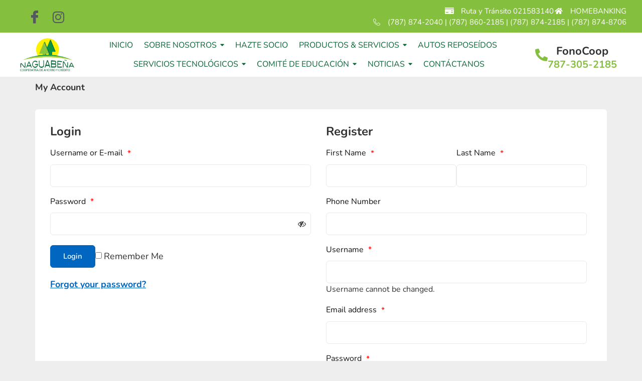

--- FILE ---
content_type: text/html; charset=UTF-8
request_url: https://nagucoop.com/my-account-2/
body_size: 18520
content:
<!DOCTYPE html>
<html lang="en-US" class="twbb">
<head>
  <meta charset="UTF-8">
  <meta name="viewport" content="width=device-width, initial-scale=1.0"/>
			<meta name='robots' content='noindex, follow' />
	<style>img:is([sizes="auto" i], [sizes^="auto," i]) { contain-intrinsic-size: 3000px 1500px }</style>
	
	<!-- This site is optimized with the Yoast SEO plugin v26.1.1 - https://yoast.com/wordpress/plugins/seo/ -->
	<title>My Account - NAGUCOOP</title>
	<link rel="canonical" href="https://nagucoop.com/my-account-2/" />
	<meta property="og:locale" content="en_US" />
	<meta property="og:type" content="article" />
	<meta property="og:title" content="My Account - NAGUCOOP" />
	<meta property="og:url" content="https://nagucoop.com/my-account-2/" />
	<meta property="og:site_name" content="NAGUCOOP" />
	<meta name="twitter:card" content="summary_large_image" />
	<script type="application/ld+json" class="yoast-schema-graph">{"@context":"https://schema.org","@graph":[{"@type":"WebPage","@id":"https://nagucoop.com/my-account-2/","url":"https://nagucoop.com/my-account-2/","name":"My Account - NAGUCOOP","isPartOf":{"@id":"https://nagucoop.com/#website"},"datePublished":"2023-09-05T13:50:42+00:00","breadcrumb":{"@id":"https://nagucoop.com/my-account-2/#breadcrumb"},"inLanguage":"en-US","potentialAction":[{"@type":"ReadAction","target":["https://nagucoop.com/my-account-2/"]}]},{"@type":"BreadcrumbList","@id":"https://nagucoop.com/my-account-2/#breadcrumb","itemListElement":[{"@type":"ListItem","position":1,"name":"Home","item":"https://nagucoop.com/"},{"@type":"ListItem","position":2,"name":"My Account"}]},{"@type":"WebSite","@id":"https://nagucoop.com/#website","url":"https://nagucoop.com/","name":"NAGUCOOP","description":"COOPERATIVA DE AHORRO Y CRÉDITO","publisher":{"@id":"https://nagucoop.com/#organization"},"potentialAction":[{"@type":"SearchAction","target":{"@type":"EntryPoint","urlTemplate":"https://nagucoop.com/?s={search_term_string}"},"query-input":{"@type":"PropertyValueSpecification","valueRequired":true,"valueName":"search_term_string"}}],"inLanguage":"en-US"},{"@type":"Organization","@id":"https://nagucoop.com/#organization","name":"NAGUCOOP","url":"https://nagucoop.com/","logo":{"@type":"ImageObject","inLanguage":"en-US","@id":"https://nagucoop.com/#/schema/logo/image/","url":"https://nagucoop.com/wp-content/uploads/2023/06/main-logo-Naguabena.png","contentUrl":"https://nagucoop.com/wp-content/uploads/2023/06/main-logo-Naguabena.png","width":184,"height":112,"caption":"NAGUCOOP"},"image":{"@id":"https://nagucoop.com/#/schema/logo/image/"}}]}</script>
	<!-- / Yoast SEO plugin. -->


<link rel="alternate" type="application/rss+xml" title="NAGUCOOP &raquo; Feed" href="https://nagucoop.com/feed/" />
<link rel="alternate" type="application/rss+xml" title="NAGUCOOP &raquo; Comments Feed" href="https://nagucoop.com/comments/feed/" />
<script>
window._wpemojiSettings = {"baseUrl":"https:\/\/s.w.org\/images\/core\/emoji\/16.0.1\/72x72\/","ext":".png","svgUrl":"https:\/\/s.w.org\/images\/core\/emoji\/16.0.1\/svg\/","svgExt":".svg","source":{"concatemoji":"https:\/\/nagucoop.com\/wp-includes\/js\/wp-emoji-release.min.js?ver=6.8.3"}};
/*! This file is auto-generated */
!function(s,n){var o,i,e;function c(e){try{var t={supportTests:e,timestamp:(new Date).valueOf()};sessionStorage.setItem(o,JSON.stringify(t))}catch(e){}}function p(e,t,n){e.clearRect(0,0,e.canvas.width,e.canvas.height),e.fillText(t,0,0);var t=new Uint32Array(e.getImageData(0,0,e.canvas.width,e.canvas.height).data),a=(e.clearRect(0,0,e.canvas.width,e.canvas.height),e.fillText(n,0,0),new Uint32Array(e.getImageData(0,0,e.canvas.width,e.canvas.height).data));return t.every(function(e,t){return e===a[t]})}function u(e,t){e.clearRect(0,0,e.canvas.width,e.canvas.height),e.fillText(t,0,0);for(var n=e.getImageData(16,16,1,1),a=0;a<n.data.length;a++)if(0!==n.data[a])return!1;return!0}function f(e,t,n,a){switch(t){case"flag":return n(e,"\ud83c\udff3\ufe0f\u200d\u26a7\ufe0f","\ud83c\udff3\ufe0f\u200b\u26a7\ufe0f")?!1:!n(e,"\ud83c\udde8\ud83c\uddf6","\ud83c\udde8\u200b\ud83c\uddf6")&&!n(e,"\ud83c\udff4\udb40\udc67\udb40\udc62\udb40\udc65\udb40\udc6e\udb40\udc67\udb40\udc7f","\ud83c\udff4\u200b\udb40\udc67\u200b\udb40\udc62\u200b\udb40\udc65\u200b\udb40\udc6e\u200b\udb40\udc67\u200b\udb40\udc7f");case"emoji":return!a(e,"\ud83e\udedf")}return!1}function g(e,t,n,a){var r="undefined"!=typeof WorkerGlobalScope&&self instanceof WorkerGlobalScope?new OffscreenCanvas(300,150):s.createElement("canvas"),o=r.getContext("2d",{willReadFrequently:!0}),i=(o.textBaseline="top",o.font="600 32px Arial",{});return e.forEach(function(e){i[e]=t(o,e,n,a)}),i}function t(e){var t=s.createElement("script");t.src=e,t.defer=!0,s.head.appendChild(t)}"undefined"!=typeof Promise&&(o="wpEmojiSettingsSupports",i=["flag","emoji"],n.supports={everything:!0,everythingExceptFlag:!0},e=new Promise(function(e){s.addEventListener("DOMContentLoaded",e,{once:!0})}),new Promise(function(t){var n=function(){try{var e=JSON.parse(sessionStorage.getItem(o));if("object"==typeof e&&"number"==typeof e.timestamp&&(new Date).valueOf()<e.timestamp+604800&&"object"==typeof e.supportTests)return e.supportTests}catch(e){}return null}();if(!n){if("undefined"!=typeof Worker&&"undefined"!=typeof OffscreenCanvas&&"undefined"!=typeof URL&&URL.createObjectURL&&"undefined"!=typeof Blob)try{var e="postMessage("+g.toString()+"("+[JSON.stringify(i),f.toString(),p.toString(),u.toString()].join(",")+"));",a=new Blob([e],{type:"text/javascript"}),r=new Worker(URL.createObjectURL(a),{name:"wpTestEmojiSupports"});return void(r.onmessage=function(e){c(n=e.data),r.terminate(),t(n)})}catch(e){}c(n=g(i,f,p,u))}t(n)}).then(function(e){for(var t in e)n.supports[t]=e[t],n.supports.everything=n.supports.everything&&n.supports[t],"flag"!==t&&(n.supports.everythingExceptFlag=n.supports.everythingExceptFlag&&n.supports[t]);n.supports.everythingExceptFlag=n.supports.everythingExceptFlag&&!n.supports.flag,n.DOMReady=!1,n.readyCallback=function(){n.DOMReady=!0}}).then(function(){return e}).then(function(){var e;n.supports.everything||(n.readyCallback(),(e=n.source||{}).concatemoji?t(e.concatemoji):e.wpemoji&&e.twemoji&&(t(e.twemoji),t(e.wpemoji)))}))}((window,document),window._wpemojiSettings);
</script>
<link rel='stylesheet' id='rtcl-public-css' href='https://nagucoop.com/wp-content/plugins/classified-listing/assets/css/rtcl-public.min.css?ver=5.2.0' media='all' />
<style id='rtcl-public-inline-css'>
:root{--rtcl-primary-color:#0066bf;--rtcl-link-color:#111111;--rtcl-link-hover-color:#0066bf;--rtcl-button-bg-color:#0066bf;--rtcl-button-color:#ffffff;--rtcl-button-hover-bg-color:#3065c1;}
.rtcl .rtcl-icon, 
							.rtcl-chat-form button.rtcl-chat-send, 
							.rtcl-chat-container a.rtcl-chat-card-link .rtcl-cc-content .rtcl-cc-listing-amount,
							.rtcl-chat-container ul.rtcl-messages-list .rtcl-message span.read-receipt-status .rtcl-icon.rtcl-read{color: #0066bf;}#rtcl-chat-modal {background-color: var(--rtcl-primary-color); border-color: var(--rtcl-primary-color)}#rtcl-compare-btn-wrap a.rtcl-compare-btn, .rtcl-btn, #rtcl-compare-panel-btn, .rtcl-chat-container ul.rtcl-messages-list .rtcl-message-wrap.own-message .rtcl-message-text, .rtcl-sold-out {background : var(--rtcl-primary-color);}.rtcl a{ color: var(--rtcl-link-color)}.rtcl a:hover{ color: var(--rtcl-link-hover-color)}.rtcl .rtcl-btn{ background-color: var(--rtcl-button-bg-color); border-color:var(--rtcl-button-bg-color); }.rtcl .rtcl-btn{ color: var(--rtcl-button-color); }[class*=rtcl-slider] [class*=swiper-button-],.rtcl-carousel-slider [class*=swiper-button-] { color: var(--rtcl-button-color); }.rtcl-pagination ul.page-numbers li span.page-numbers.current,.rtcl-pagination ul.page-numbers li a.page-numbers:hover{ background-color: var(--rtcl-button-hover-bg-color); }.rtcl .rtcl-btn:hover{ background-color: var(--rtcl-button-hover-bg-color); border-color: var(--rtcl-button-hover-bg-color); }
</style>
<link rel='stylesheet' id='fontawesome-css' href='https://nagucoop.com/wp-content/plugins/classified-listing/assets/vendor/fontawesome/css/all.min.css?ver=6.7.1' media='all' />
<link rel='stylesheet' id='twbb-section-generation-embed-style-css' href='https://nagucoop.com/wp-content/plugins/tenweb-builderrename/Apps/SectionGeneration/assets/style/section_generation_embed.min.css?ver=1.26.43' media='all' />
<link rel='stylesheet' id='elementor-frontend-css' href='https://nagucoop.com/wp-content/plugins/elementor/assets/css/frontend.min.css?ver=3.32.4' media='all' />
<link rel='stylesheet' id='twbb-frontend-styles-css' href='https://nagucoop.com/wp-content/plugins/tenweb-builderrename/assets/frontend/css/frontend.min.css?ver=1.26.43' media='all' />
<link rel='stylesheet' id='jkit-elements-main-css' href='https://nagucoop.com/wp-content/plugins/jeg-elementor-kit/assets/css/elements/main.css?ver=3.0.1' media='all' />
<style id='wp-emoji-styles-inline-css'>

	img.wp-smiley, img.emoji {
		display: inline !important;
		border: none !important;
		box-shadow: none !important;
		height: 1em !important;
		width: 1em !important;
		margin: 0 0.07em !important;
		vertical-align: -0.1em !important;
		background: none !important;
		padding: 0 !important;
	}
</style>
<link rel='stylesheet' id='wp-block-library-css' href='https://nagucoop.com/wp-includes/css/dist/block-library/style.min.css?ver=6.8.3' media='all' />
<style id='global-styles-inline-css'>
:root{--wp--preset--aspect-ratio--square: 1;--wp--preset--aspect-ratio--4-3: 4/3;--wp--preset--aspect-ratio--3-4: 3/4;--wp--preset--aspect-ratio--3-2: 3/2;--wp--preset--aspect-ratio--2-3: 2/3;--wp--preset--aspect-ratio--16-9: 16/9;--wp--preset--aspect-ratio--9-16: 9/16;--wp--preset--color--black: #000000;--wp--preset--color--cyan-bluish-gray: #abb8c3;--wp--preset--color--white: #ffffff;--wp--preset--color--pale-pink: #f78da7;--wp--preset--color--vivid-red: #cf2e2e;--wp--preset--color--luminous-vivid-orange: #ff6900;--wp--preset--color--luminous-vivid-amber: #fcb900;--wp--preset--color--light-green-cyan: #7bdcb5;--wp--preset--color--vivid-green-cyan: #00d084;--wp--preset--color--pale-cyan-blue: #8ed1fc;--wp--preset--color--vivid-cyan-blue: #0693e3;--wp--preset--color--vivid-purple: #9b51e0;--wp--preset--gradient--vivid-cyan-blue-to-vivid-purple: linear-gradient(135deg,rgba(6,147,227,1) 0%,rgb(155,81,224) 100%);--wp--preset--gradient--light-green-cyan-to-vivid-green-cyan: linear-gradient(135deg,rgb(122,220,180) 0%,rgb(0,208,130) 100%);--wp--preset--gradient--luminous-vivid-amber-to-luminous-vivid-orange: linear-gradient(135deg,rgba(252,185,0,1) 0%,rgba(255,105,0,1) 100%);--wp--preset--gradient--luminous-vivid-orange-to-vivid-red: linear-gradient(135deg,rgba(255,105,0,1) 0%,rgb(207,46,46) 100%);--wp--preset--gradient--very-light-gray-to-cyan-bluish-gray: linear-gradient(135deg,rgb(238,238,238) 0%,rgb(169,184,195) 100%);--wp--preset--gradient--cool-to-warm-spectrum: linear-gradient(135deg,rgb(74,234,220) 0%,rgb(151,120,209) 20%,rgb(207,42,186) 40%,rgb(238,44,130) 60%,rgb(251,105,98) 80%,rgb(254,248,76) 100%);--wp--preset--gradient--blush-light-purple: linear-gradient(135deg,rgb(255,206,236) 0%,rgb(152,150,240) 100%);--wp--preset--gradient--blush-bordeaux: linear-gradient(135deg,rgb(254,205,165) 0%,rgb(254,45,45) 50%,rgb(107,0,62) 100%);--wp--preset--gradient--luminous-dusk: linear-gradient(135deg,rgb(255,203,112) 0%,rgb(199,81,192) 50%,rgb(65,88,208) 100%);--wp--preset--gradient--pale-ocean: linear-gradient(135deg,rgb(255,245,203) 0%,rgb(182,227,212) 50%,rgb(51,167,181) 100%);--wp--preset--gradient--electric-grass: linear-gradient(135deg,rgb(202,248,128) 0%,rgb(113,206,126) 100%);--wp--preset--gradient--midnight: linear-gradient(135deg,rgb(2,3,129) 0%,rgb(40,116,252) 100%);--wp--preset--font-size--small: 13px;--wp--preset--font-size--medium: 20px;--wp--preset--font-size--large: 36px;--wp--preset--font-size--x-large: 42px;--wp--preset--spacing--20: 0.44rem;--wp--preset--spacing--30: 0.67rem;--wp--preset--spacing--40: 1rem;--wp--preset--spacing--50: 1.5rem;--wp--preset--spacing--60: 2.25rem;--wp--preset--spacing--70: 3.38rem;--wp--preset--spacing--80: 5.06rem;--wp--preset--shadow--natural: 6px 6px 9px rgba(0, 0, 0, 0.2);--wp--preset--shadow--deep: 12px 12px 50px rgba(0, 0, 0, 0.4);--wp--preset--shadow--sharp: 6px 6px 0px rgba(0, 0, 0, 0.2);--wp--preset--shadow--outlined: 6px 6px 0px -3px rgba(255, 255, 255, 1), 6px 6px rgba(0, 0, 0, 1);--wp--preset--shadow--crisp: 6px 6px 0px rgba(0, 0, 0, 1);}:root { --wp--style--global--content-size: 800px;--wp--style--global--wide-size: 1200px; }:where(body) { margin: 0; }.wp-site-blocks > .alignleft { float: left; margin-right: 2em; }.wp-site-blocks > .alignright { float: right; margin-left: 2em; }.wp-site-blocks > .aligncenter { justify-content: center; margin-left: auto; margin-right: auto; }:where(.wp-site-blocks) > * { margin-block-start: 24px; margin-block-end: 0; }:where(.wp-site-blocks) > :first-child { margin-block-start: 0; }:where(.wp-site-blocks) > :last-child { margin-block-end: 0; }:root { --wp--style--block-gap: 24px; }:root :where(.is-layout-flow) > :first-child{margin-block-start: 0;}:root :where(.is-layout-flow) > :last-child{margin-block-end: 0;}:root :where(.is-layout-flow) > *{margin-block-start: 24px;margin-block-end: 0;}:root :where(.is-layout-constrained) > :first-child{margin-block-start: 0;}:root :where(.is-layout-constrained) > :last-child{margin-block-end: 0;}:root :where(.is-layout-constrained) > *{margin-block-start: 24px;margin-block-end: 0;}:root :where(.is-layout-flex){gap: 24px;}:root :where(.is-layout-grid){gap: 24px;}.is-layout-flow > .alignleft{float: left;margin-inline-start: 0;margin-inline-end: 2em;}.is-layout-flow > .alignright{float: right;margin-inline-start: 2em;margin-inline-end: 0;}.is-layout-flow > .aligncenter{margin-left: auto !important;margin-right: auto !important;}.is-layout-constrained > .alignleft{float: left;margin-inline-start: 0;margin-inline-end: 2em;}.is-layout-constrained > .alignright{float: right;margin-inline-start: 2em;margin-inline-end: 0;}.is-layout-constrained > .aligncenter{margin-left: auto !important;margin-right: auto !important;}.is-layout-constrained > :where(:not(.alignleft):not(.alignright):not(.alignfull)){max-width: var(--wp--style--global--content-size);margin-left: auto !important;margin-right: auto !important;}.is-layout-constrained > .alignwide{max-width: var(--wp--style--global--wide-size);}body .is-layout-flex{display: flex;}.is-layout-flex{flex-wrap: wrap;align-items: center;}.is-layout-flex > :is(*, div){margin: 0;}body .is-layout-grid{display: grid;}.is-layout-grid > :is(*, div){margin: 0;}body{padding-top: 0px;padding-right: 0px;padding-bottom: 0px;padding-left: 0px;}a:where(:not(.wp-element-button)){text-decoration: underline;}:root :where(.wp-element-button, .wp-block-button__link){background-color: #32373c;border-width: 0;color: #fff;font-family: inherit;font-size: inherit;line-height: inherit;padding: calc(0.667em + 2px) calc(1.333em + 2px);text-decoration: none;}.has-black-color{color: var(--wp--preset--color--black) !important;}.has-cyan-bluish-gray-color{color: var(--wp--preset--color--cyan-bluish-gray) !important;}.has-white-color{color: var(--wp--preset--color--white) !important;}.has-pale-pink-color{color: var(--wp--preset--color--pale-pink) !important;}.has-vivid-red-color{color: var(--wp--preset--color--vivid-red) !important;}.has-luminous-vivid-orange-color{color: var(--wp--preset--color--luminous-vivid-orange) !important;}.has-luminous-vivid-amber-color{color: var(--wp--preset--color--luminous-vivid-amber) !important;}.has-light-green-cyan-color{color: var(--wp--preset--color--light-green-cyan) !important;}.has-vivid-green-cyan-color{color: var(--wp--preset--color--vivid-green-cyan) !important;}.has-pale-cyan-blue-color{color: var(--wp--preset--color--pale-cyan-blue) !important;}.has-vivid-cyan-blue-color{color: var(--wp--preset--color--vivid-cyan-blue) !important;}.has-vivid-purple-color{color: var(--wp--preset--color--vivid-purple) !important;}.has-black-background-color{background-color: var(--wp--preset--color--black) !important;}.has-cyan-bluish-gray-background-color{background-color: var(--wp--preset--color--cyan-bluish-gray) !important;}.has-white-background-color{background-color: var(--wp--preset--color--white) !important;}.has-pale-pink-background-color{background-color: var(--wp--preset--color--pale-pink) !important;}.has-vivid-red-background-color{background-color: var(--wp--preset--color--vivid-red) !important;}.has-luminous-vivid-orange-background-color{background-color: var(--wp--preset--color--luminous-vivid-orange) !important;}.has-luminous-vivid-amber-background-color{background-color: var(--wp--preset--color--luminous-vivid-amber) !important;}.has-light-green-cyan-background-color{background-color: var(--wp--preset--color--light-green-cyan) !important;}.has-vivid-green-cyan-background-color{background-color: var(--wp--preset--color--vivid-green-cyan) !important;}.has-pale-cyan-blue-background-color{background-color: var(--wp--preset--color--pale-cyan-blue) !important;}.has-vivid-cyan-blue-background-color{background-color: var(--wp--preset--color--vivid-cyan-blue) !important;}.has-vivid-purple-background-color{background-color: var(--wp--preset--color--vivid-purple) !important;}.has-black-border-color{border-color: var(--wp--preset--color--black) !important;}.has-cyan-bluish-gray-border-color{border-color: var(--wp--preset--color--cyan-bluish-gray) !important;}.has-white-border-color{border-color: var(--wp--preset--color--white) !important;}.has-pale-pink-border-color{border-color: var(--wp--preset--color--pale-pink) !important;}.has-vivid-red-border-color{border-color: var(--wp--preset--color--vivid-red) !important;}.has-luminous-vivid-orange-border-color{border-color: var(--wp--preset--color--luminous-vivid-orange) !important;}.has-luminous-vivid-amber-border-color{border-color: var(--wp--preset--color--luminous-vivid-amber) !important;}.has-light-green-cyan-border-color{border-color: var(--wp--preset--color--light-green-cyan) !important;}.has-vivid-green-cyan-border-color{border-color: var(--wp--preset--color--vivid-green-cyan) !important;}.has-pale-cyan-blue-border-color{border-color: var(--wp--preset--color--pale-cyan-blue) !important;}.has-vivid-cyan-blue-border-color{border-color: var(--wp--preset--color--vivid-cyan-blue) !important;}.has-vivid-purple-border-color{border-color: var(--wp--preset--color--vivid-purple) !important;}.has-vivid-cyan-blue-to-vivid-purple-gradient-background{background: var(--wp--preset--gradient--vivid-cyan-blue-to-vivid-purple) !important;}.has-light-green-cyan-to-vivid-green-cyan-gradient-background{background: var(--wp--preset--gradient--light-green-cyan-to-vivid-green-cyan) !important;}.has-luminous-vivid-amber-to-luminous-vivid-orange-gradient-background{background: var(--wp--preset--gradient--luminous-vivid-amber-to-luminous-vivid-orange) !important;}.has-luminous-vivid-orange-to-vivid-red-gradient-background{background: var(--wp--preset--gradient--luminous-vivid-orange-to-vivid-red) !important;}.has-very-light-gray-to-cyan-bluish-gray-gradient-background{background: var(--wp--preset--gradient--very-light-gray-to-cyan-bluish-gray) !important;}.has-cool-to-warm-spectrum-gradient-background{background: var(--wp--preset--gradient--cool-to-warm-spectrum) !important;}.has-blush-light-purple-gradient-background{background: var(--wp--preset--gradient--blush-light-purple) !important;}.has-blush-bordeaux-gradient-background{background: var(--wp--preset--gradient--blush-bordeaux) !important;}.has-luminous-dusk-gradient-background{background: var(--wp--preset--gradient--luminous-dusk) !important;}.has-pale-ocean-gradient-background{background: var(--wp--preset--gradient--pale-ocean) !important;}.has-electric-grass-gradient-background{background: var(--wp--preset--gradient--electric-grass) !important;}.has-midnight-gradient-background{background: var(--wp--preset--gradient--midnight) !important;}.has-small-font-size{font-size: var(--wp--preset--font-size--small) !important;}.has-medium-font-size{font-size: var(--wp--preset--font-size--medium) !important;}.has-large-font-size{font-size: var(--wp--preset--font-size--large) !important;}.has-x-large-font-size{font-size: var(--wp--preset--font-size--x-large) !important;}
:root :where(.wp-block-pullquote){font-size: 1.5em;line-height: 1.6;}
</style>
<link rel='stylesheet' id='lrc_style-css' href='https://nagucoop.com/wp-content/plugins/repayment-calculator/repayment-calculator.css?ver=6.8.3' media='all' />
<link rel='stylesheet' id='elementor-post-104-css' href='https://nagucoop.com/wp-content/uploads/elementor/css/post-104.css?ver=1760992407' media='all' />
<link rel='stylesheet' id='elementor-icons-css' href='https://nagucoop.com/wp-content/plugins/elementor/assets/lib/eicons/css/elementor-icons.min.css?ver=5.44.0' media='all' />
<link rel='stylesheet' id='elementor-post-46-css' href='https://nagucoop.com/wp-content/uploads/elementor/css/post-46.css?ver=1760992407' media='all' />
<link rel='stylesheet' id='twbb-pro-features-css' href='https://nagucoop.com/wp-content/plugins/tenweb-builderrename/pro-features/assets/css/frontend.min.css?ver=1.26.43' media='all' />
<link rel='stylesheet' id='cute-alert-css' href='https://nagucoop.com/wp-content/plugins/metform/public/assets/lib/cute-alert/style.css?ver=4.0.6' media='all' />
<link rel='stylesheet' id='text-editor-style-css' href='https://nagucoop.com/wp-content/plugins/metform/public/assets/css/text-editor.css?ver=4.0.6' media='all' />
<link rel='stylesheet' id='hello-elementor-css' href='https://nagucoop.com/wp-content/themes/hello-elementor/assets/css/reset.css?ver=3.4.4' media='all' />
<link rel='stylesheet' id='hello-elementor-theme-style-css' href='https://nagucoop.com/wp-content/themes/hello-elementor/assets/css/theme.css?ver=3.4.4' media='all' />
<link rel='stylesheet' id='hello-elementor-header-footer-css' href='https://nagucoop.com/wp-content/themes/hello-elementor/assets/css/header-footer.css?ver=3.4.4' media='all' />
<link rel='stylesheet' id='gb-frontend-block-css' href='https://nagucoop.com/wp-content/plugins/classified-listing/assets/css/gb-frontend-block.css?ver=5.2.0' media='all' />
<link rel='stylesheet' id='ekit-widget-styles-css' href='https://nagucoop.com/wp-content/plugins/elementskit-lite/widgets/init/assets/css/widget-styles.css?ver=3.7.4' media='all' />
<link rel='stylesheet' id='ekit-responsive-css' href='https://nagucoop.com/wp-content/plugins/elementskit-lite/widgets/init/assets/css/responsive.css?ver=3.7.4' media='all' />
<link rel='stylesheet' id='wpr-text-animations-css-css' href='https://nagucoop.com/wp-content/plugins/royal-elementor-addons/assets/css/lib/animations/text-animations.min.css?ver=1.7.1035' media='all' />
<link rel='stylesheet' id='wpr-addons-css-css' href='https://nagucoop.com/wp-content/plugins/royal-elementor-addons/assets/css/frontend.min.css?ver=1.7.1035' media='all' />
<link rel='stylesheet' id='font-awesome-5-all-css' href='https://nagucoop.com/wp-content/plugins/elementor/assets/lib/font-awesome/css/all.min.css?ver=1.7.1035' media='all' />
<link rel='stylesheet' id='elementor-gf-local-varelaround-css' href='https://nagucoop.com/wp-content/uploads/elementor/google-fonts/css/varelaround.css?ver=1757346313' media='all' />
<link rel='stylesheet' id='elementor-gf-local-nunito-css' href='https://nagucoop.com/wp-content/uploads/elementor/google-fonts/css/nunito.css?ver=1757346326' media='all' />
<link rel='stylesheet' id='elementor-icons-ekiticons-css' href='https://nagucoop.com/wp-content/plugins/elementskit-lite/modules/elementskit-icon-pack/assets/css/ekiticons.css?ver=3.7.4' media='all' />
<link rel='stylesheet' id='elementor-icons-shared-0-css' href='https://nagucoop.com/wp-content/plugins/elementor/assets/lib/font-awesome/css/fontawesome.min.css?ver=5.15.3' media='all' />
<link rel='stylesheet' id='elementor-icons-fa-brands-css' href='https://nagucoop.com/wp-content/plugins/elementor/assets/lib/font-awesome/css/brands.min.css?ver=5.15.3' media='all' />
<link rel='stylesheet' id='elementor-icons-fa-solid-css' href='https://nagucoop.com/wp-content/plugins/elementor/assets/lib/font-awesome/css/solid.min.css?ver=5.15.3' media='all' />
<link rel='stylesheet' id='elementor-icons-jkiticon-css' href='https://nagucoop.com/wp-content/plugins/jeg-elementor-kit/assets/fonts/jkiticon/jkiticon.css?ver=3.0.1' media='all' />
<script data-cfasync="false" src="https://nagucoop.com/wp-includes/js/jquery/jquery.min.js?ver=3.7.1" id="jquery-core-js"></script>
<script data-cfasync="false" src="https://nagucoop.com/wp-includes/js/jquery/jquery-migrate.min.js?ver=3.4.1" id="jquery-migrate-js"></script>
<script src="https://nagucoop.com/wp-content/plugins/classified-listing/assets/vendor/jquery.validate.min.js?ver=1.19.1" id="jquery-validator-js"></script>
<script id="rtcl-validator-js-extra">
var rtcl_validator = {"messages":{"session_expired":"Session Expired!!","server_error":"Server Error!!","required":"This field is required.","remote":"Please fix this field.","email":"Please enter a valid email address.","url":"Please enter a valid URL.","date":"Please enter a valid date.","dateISO":"Please enter a valid date (ISO).","number":"Please enter a valid number.","digits":"Please enter only digits.","equalTo":"Please enter the same value again.","maxlength":"Please enter no more than {0} characters.","minlength":"Please enter at least {0} characters.","rangelength":"Please enter a value between {0} and {1} characters long.","range":"Please enter a value between {0} and {1}.","pattern":"Invalid format.","maxWords":"Please enter {0} words or less.","minWords":"Please enter at least {0} words.","rangeWords":"Please enter between {0} and {1} words.","alphanumeric":"Letters, numbers, and underscores only please","lettersonly":"Only alphabets and spaces are allowed.","accept":"Please enter a value with a valid mimetype.","max":"Please enter a value less than or equal to {0}.","min":"Please enter a value greater than or equal to {0}.","step":"Please enter a multiple of {0}.","extension":"Please Select a value file with a valid extension.","password":"Your password must be at least 6 characters long.","greaterThan":"Max must be greater than min","maxPrice":"Max price must be greater than regular price","cc":{"number":"Please enter a valid credit card number.","cvc":"Enter a valid cvc number.","expiry":"Enter a valid expiry date","incorrect_number":"Your card number is incorrect.","abort":"A network error has occurred, and you have not been charged. Please try again."}},"pwsL10n":{"unknown":"Password strength unknown","short":"Very weak","bad":"Weak","good":"Medium","strong":"Strong","mismatch":"Mismatch"},"scroll_top":"200","pw_min_length":"6"};
</script>
<script src="https://nagucoop.com/wp-content/plugins/classified-listing/assets/js/rtcl-validator.min.js?ver=5.2.0" id="rtcl-validator-js"></script>
<script src="https://nagucoop.com/wp-includes/js/dist/vendor/moment.min.js?ver=2.30.1" id="moment-js"></script>
<script id="moment-js-after">
moment.updateLocale( 'en_US', {"months":["January","February","March","April","May","June","July","August","September","October","November","December"],"monthsShort":["Jan","Feb","Mar","Apr","May","Jun","Jul","Aug","Sep","Oct","Nov","Dec"],"weekdays":["Sunday","Monday","Tuesday","Wednesday","Thursday","Friday","Saturday"],"weekdaysShort":["Sun","Mon","Tue","Wed","Thu","Fri","Sat"],"week":{"dow":1},"longDateFormat":{"LT":"g:i a","LTS":null,"L":null,"LL":"F j, Y","LLL":"F j, Y g:i a","LLLL":null}} );
</script>
<script src="https://nagucoop.com/wp-content/plugins/classified-listing/assets/vendor/daterangepicker/daterangepicker.js?ver=3.0.5" id="daterangepicker-js"></script>
<script src="https://nagucoop.com/wp-content/plugins/classified-listing/assets/js/rtcl-common.min.js?ver=5.2.0" id="rtcl-common-js"></script>
<script id="twbb-editor-helper-script-js-extra">
var twbb_helper = {"domain_id":"435164"};
</script>
<script src="https://nagucoop.com/wp-content/plugins/tenweb-builderrename/assets/editor/js/helper-script.js?ver=1.26.43" id="twbb-editor-helper-script-js"></script>
<script src="https://nagucoop.com/wp-content/plugins/repayment-calculator/repayment-calculator.js?ver=6.8.3" id="lrc_script-js"></script>
<script id="lrc_script-js-after">
lrc__rates = [];
</script>
<link rel="https://api.w.org/" href="https://nagucoop.com/wp-json/" /><link rel="alternate" title="JSON" type="application/json" href="https://nagucoop.com/wp-json/wp/v2/pages/880" /><link rel="EditURI" type="application/rsd+xml" title="RSD" href="https://nagucoop.com/xmlrpc.php?rsd" />
<meta name="generator" content="WordPress 6.8.3" />
<link rel='shortlink' href='https://nagucoop.com/?p=880' />
<link rel="alternate" title="oEmbed (JSON)" type="application/json+oembed" href="https://nagucoop.com/wp-json/oembed/1.0/embed?url=https%3A%2F%2Fnagucoop.com%2Fmy-account-2%2F" />
<link rel="alternate" title="oEmbed (XML)" type="text/xml+oembed" href="https://nagucoop.com/wp-json/oembed/1.0/embed?url=https%3A%2F%2Fnagucoop.com%2Fmy-account-2%2F&#038;format=xml" />
    <style>
    .lrc {background: #CCCCCC;}
.lrc__fill, .lrc__handle {background: #777777;}
.lrc-slider-label {color: #777777;}
.creditscore {grid-template-columns: 19.2% 19.2% 19.2% 19.2% 19.2% ;}
.creditscore .excellent{color: #FFF;background-color: rgba(11,83,69,0.5);}
.creditscore .verygood {color: #FFF;background-color: rgba(57,181,74,0.5);}
.creditscore .good  {color: #FFF;background-color: rgba(252,161,64,0.5);}
.creditscore .fair{color: #FFF;background-color: rgba(241,89,42,0.5);}
.creditscore .poor {color: #FFF;background-color: rgba(231,76,60,0.5);}
.creditscore .excellent:hover, .creditscore input[type="radio"]:checked + .excellent {background-color: rgba(11,83,69,1);}
.creditscore .verygood:hover, .creditscore input[type="radio"]:checked + .verygood {background-color: rgba(57,181,74,1);}
.creditscore .good:hover, .creditscore input[type="radio"]:checked + .good {background-color: rgba(252,161,64,1);}
.creditscore .fair:hover, .creditscore input[type="radio"]:checked + .fair {background-color: rgba(241,89,42,1);}
.creditscore .poor:hover, .creditscore input[type="radio"]:checked + .poor {background-color: rgba(231,76,60,1);}
.creditscore input[type="radio"]:checked + .poor {background-color: rgba(231,76,60,1);}
.output-values output {color: #777777;}
.lrc-inputs {border-color: #67bc00;}
.lrc-outputs {background-color: #67bc00;}
.lrc-down:after, .lrc-up:after, .lrc-up:before {background-color: #777777;}
table td.table-label,table td.table-output {color: #ffffff;}
.lrc-down,.lrc-up {border-color: #777777;}
.lrc-up:hover, .lrc-down:hover { background-color: #CCCCCC;}
.ltc_register .submit {background: #81d742;color:#000000;}
.ltc_register .submit:hover {background: #aae847;}   
    </style>
    <meta name="generator" content="Elementor 3.32.4; features: additional_custom_breakpoints; settings: css_print_method-external, google_font-enabled, font_display-swap">
			<style>
				.e-con.e-parent:nth-of-type(n+4):not(.e-lazyloaded):not(.e-no-lazyload),
				.e-con.e-parent:nth-of-type(n+4):not(.e-lazyloaded):not(.e-no-lazyload) * {
					background-image: none !important;
				}
				@media screen and (max-height: 1024px) {
					.e-con.e-parent:nth-of-type(n+3):not(.e-lazyloaded):not(.e-no-lazyload),
					.e-con.e-parent:nth-of-type(n+3):not(.e-lazyloaded):not(.e-no-lazyload) * {
						background-image: none !important;
					}
				}
				@media screen and (max-height: 640px) {
					.e-con.e-parent:nth-of-type(n+2):not(.e-lazyloaded):not(.e-no-lazyload),
					.e-con.e-parent:nth-of-type(n+2):not(.e-lazyloaded):not(.e-no-lazyload) * {
						background-image: none !important;
					}
				}
			</style>
			<link rel="icon" href="https://nagucoop.com/wp-content/uploads/2023/06/elementor/thumbs/main-logo-Naguabena-150x112.png" sizes="32x32" />
<link rel="icon" href="https://nagucoop.com/wp-content/uploads/2023/06/elementor/thumbs/main-logo-Naguabena-150x112.png" sizes="192x192" />
<link rel="apple-touch-icon" href="https://nagucoop.com/wp-content/uploads/2023/06/elementor/thumbs/main-logo-Naguabena-150x112.png" />
<meta name="msapplication-TileImage" content="https://nagucoop.com/wp-content/uploads/2023/06/main-logo-Naguabena.png" />
		<style id="wp-custom-css">
			

/** Start Block Kit CSS: 105-3-0fb64e69c49a8e10692d28840c54ef95 **/

.envato-kit-102-phone-overlay {
	position: absolute !important;
	display: block !important;
	top: 0%;
	left: 0%;
	right: 0%;
	margin: auto;
	z-index: 1;
}

/** End Block Kit CSS: 105-3-0fb64e69c49a8e10692d28840c54ef95 **/



/** Start Block Kit CSS: 144-3-3a7d335f39a8579c20cdf02f8d462582 **/

.envato-block__preview{overflow: visible;}

/* Envato Kit 141 Custom Styles - Applied to the element under Advanced */

.elementor-headline-animation-type-drop-in .elementor-headline-dynamic-wrapper{
	text-align: center;
}
.envato-kit-141-top-0 h1,
.envato-kit-141-top-0 h2,
.envato-kit-141-top-0 h3,
.envato-kit-141-top-0 h4,
.envato-kit-141-top-0 h5,
.envato-kit-141-top-0 h6,
.envato-kit-141-top-0 p {
	margin-top: 0;
}

.envato-kit-141-newsletter-inline .elementor-field-textual.elementor-size-md {
	padding-left: 1.5rem;
	padding-right: 1.5rem;
}

.envato-kit-141-bottom-0 p {
	margin-bottom: 0;
}

.envato-kit-141-bottom-8 .elementor-price-list .elementor-price-list-item .elementor-price-list-header {
	margin-bottom: .5rem;
}

.envato-kit-141.elementor-widget-testimonial-carousel.elementor-pagination-type-bullets .swiper-container {
	padding-bottom: 52px;
}

.envato-kit-141-display-inline {
	display: inline-block;
}

.envato-kit-141 .elementor-slick-slider ul.slick-dots {
	bottom: -40px;
}

/** End Block Kit CSS: 144-3-3a7d335f39a8579c20cdf02f8d462582 **/

		</style>
		<style id="wpr_lightbox_styles">
				.lg-backdrop {
					background-color: rgba(0,0,0,0.6) !important;
				}
				.lg-toolbar,
				.lg-dropdown {
					background-color: rgba(0,0,0,0.8) !important;
				}
				.lg-dropdown:after {
					border-bottom-color: rgba(0,0,0,0.8) !important;
				}
				.lg-sub-html {
					background-color: rgba(0,0,0,0.8) !important;
				}
				.lg-thumb-outer,
				.lg-progress-bar {
					background-color: #444444 !important;
				}
				.lg-progress {
					background-color: #a90707 !important;
				}
				.lg-icon {
					color: #efefef !important;
					font-size: 20px !important;
				}
				.lg-icon.lg-toogle-thumb {
					font-size: 24px !important;
				}
				.lg-icon:hover,
				.lg-dropdown-text:hover {
					color: #ffffff !important;
				}
				.lg-sub-html,
				.lg-dropdown-text {
					color: #efefef !important;
					font-size: 14px !important;
				}
				#lg-counter {
					color: #efefef !important;
					font-size: 14px !important;
				}
				.lg-prev,
				.lg-next {
					font-size: 35px !important;
				}

				/* Defaults */
				.lg-icon {
				background-color: transparent !important;
				}

				#lg-counter {
				opacity: 0.9;
				}

				.lg-thumb-outer {
				padding: 0 10px;
				}

				.lg-thumb-item {
				border-radius: 0 !important;
				border: none !important;
				opacity: 0.5;
				}

				.lg-thumb-item.active {
					opacity: 1;
				}
	         </style></head>
<body class="wp-singular page-template-default page page-id-880 wp-custom-logo wp-embed-responsive wp-theme-hello-elementor rtcl-account rtcl-page rtcl-no-js jkit-color-scheme hello-elementor-default elementor-default elementor-kit-46">
		<div data-elementor-type="twbb_header" data-elementor-id="104" class="elementor elementor-104">
						<section class="elementor-section elementor-top-section elementor-element elementor-element-2d6a9c9f elementor-section-content-middle elementor-section-height-min-height elementor-section-boxed elementor-section-height-default elementor-section-items-middle wpr-particle-no wpr-jarallax-no wpr-parallax-no wpr-sticky-section-no" data-id="2d6a9c9f" data-element_type="section" data-settings="{&quot;background_background&quot;:&quot;classic&quot;,&quot;tenweb_sticky&quot;:&quot;top&quot;,&quot;tenweb_sticky_on&quot;:[&quot;desktop&quot;,&quot;tablet&quot;,&quot;mobile&quot;],&quot;tenweb_sticky_offset&quot;:0,&quot;tenweb_sticky_effects_offset&quot;:0}">
						<div class="elementor-container elementor-column-gap-default">
					<div class="elementor-column elementor-col-50 elementor-top-column elementor-element elementor-element-5b34ffdd" data-id="5b34ffdd" data-element_type="column">
			<div class="elementor-widget-wrap elementor-element-populated">
						<div class="elementor-element elementor-element-2f496ec5 elementor-widget__width-auto elementor-widget elementor-widget-elementskit-social-media" data-id="2f496ec5" data-element_type="widget" data-widget_type="elementskit-social-media.default">
				<div class="elementor-widget-container">
					<div class="ekit-wid-con" >			 <ul class="ekit_social_media">
														<li class="elementor-repeater-item-f392861">
					    <a
						href="https://www.facebook.com/CooperativaNaguabenaPaginaOficial/?locale=es_LA" aria-label="Facebook" class="facebook" >
							
							<i aria-hidden="true" class="icon icon-facebook"></i>
                                                                                                            </a>
                    </li>
                    														<li class="elementor-repeater-item-3169b01">
					    <a
						href="https://www.instagram.com/cooperativanaguabena/?hl=en" aria-label="Instagram" class="instagram" >
							
							<i aria-hidden="true" class="fab fa-instagram"></i>
                                                                                                            </a>
                    </li>
                    							</ul>
		</div>				</div>
				</div>
					</div>
		</div>
				<div class="elementor-column elementor-col-50 elementor-top-column elementor-element elementor-element-2ad51ee1 elementor-hidden-phone" data-id="2ad51ee1" data-element_type="column">
			<div class="elementor-widget-wrap elementor-element-populated">
						<div class="elementor-element elementor-element-c710da5 elementor-icon-list--layout-inline elementor-align-right elementor-list-item-link-full_width elementor-widget elementor-widget-icon-list" data-id="c710da5" data-element_type="widget" data-widget_type="icon-list.default">
				<div class="elementor-widget-container">
							<ul class="elementor-icon-list-items elementor-inline-items">
							<li class="elementor-icon-list-item elementor-inline-item">
											<span class="elementor-icon-list-icon">
							<i aria-hidden="true" class="fas fa-money-check"></i>						</span>
										<span class="elementor-icon-list-text"> Ruta y Tránsito 021583140</span>
									</li>
								<li class="elementor-icon-list-item elementor-inline-item">
											<a href="https://h5.helvetiabanking.com/nagucoop/">

												<span class="elementor-icon-list-icon">
							<i aria-hidden="true" class="fas fa-home"></i>						</span>
										<span class="elementor-icon-list-text">HOMEBANKING </span>
											</a>
									</li>
								<li class="elementor-icon-list-item elementor-inline-item">
											<span class="elementor-icon-list-icon">
							<i aria-hidden="true" class="jki jki-phone-handset-light"></i>						</span>
										<span class="elementor-icon-list-text">(787) 874-2040   |   (787) 860-2185 | (787) 874-2185 | (787) 874-8706</span>
									</li>
						</ul>
						</div>
				</div>
					</div>
		</div>
					</div>
		</section>
				<section class="elementor-section elementor-top-section elementor-element elementor-element-13f0bad3 elementor-section-content-middle jkit-sticky-element--enabled jkit-sticky-element-on--both elementor-section-boxed elementor-section-height-default elementor-section-height-default wpr-particle-no wpr-jarallax-no wpr-parallax-no wpr-sticky-section-no" data-id="13f0bad3" data-element_type="section" data-settings="{&quot;background_background&quot;:&quot;classic&quot;,&quot;jkit_sticky_device&quot;:&quot;desktop&quot;,&quot;jkit_sticky_top_position&quot;:{&quot;unit&quot;:&quot;px&quot;,&quot;size&quot;:0,&quot;sizes&quot;:[]},&quot;jkit_sticky_bottom_position&quot;:{&quot;unit&quot;:&quot;px&quot;,&quot;size&quot;:0,&quot;sizes&quot;:[]}}">
						<div class="elementor-container elementor-column-gap-default">
					<div class="elementor-column elementor-col-25 elementor-top-column elementor-element elementor-element-49fb0fa5" data-id="49fb0fa5" data-element_type="column">
			<div class="elementor-widget-wrap elementor-element-populated">
						<div class="elementor-element elementor-element-4fea73cc elementor-widget__width-auto elementor-widget elementor-widget-image" data-id="4fea73cc" data-element_type="widget" data-widget_type="image.default">
				<div class="elementor-widget-container">
																<a href="https://nagucoop.com/">
							<img width="184" height="112" src="https://nagucoop.com/wp-content/uploads/2023/06/main-logo-Naguabena.png" class="attachment-full size-full wp-image-93" alt="" decoding="async" title="" />								</a>
															</div>
				</div>
					</div>
		</div>
				<div class="elementor-column elementor-col-50 elementor-top-column elementor-element elementor-element-45e967b1" data-id="45e967b1" data-element_type="column">
			<div class="elementor-widget-wrap elementor-element-populated">
						<div class="elementor-element elementor-element-3d7c6aa wpr-main-menu-align-center wpr-main-menu-align--tabletright wpr-main-menu-align--mobileright wpr-pointer-underline wpr-pointer-line-fx wpr-pointer-fx-fade wpr-sub-icon-caret-down wpr-sub-menu-fx-fade wpr-nav-menu-bp-tablet wpr-mobile-menu-display-dropdown wpr-mobile-menu-full-width wpr-mobile-toggle-v1 wpr-sub-divider-yes wpr-mobile-divider-yes elementor-widget elementor-widget-wpr-mega-menu" data-id="3d7c6aa" data-element_type="widget" data-settings="{&quot;menu_layout&quot;:&quot;horizontal&quot;}" data-widget_type="wpr-mega-menu.default">
				<div class="elementor-widget-container">
					<nav class="wpr-nav-menu-container wpr-mega-menu-container wpr-nav-menu-horizontal" data-trigger="hover"><ul id="menu-1-3d7c6aa" class="wpr-nav-menu wpr-mega-menu"><li class="menu-item menu-item-type-custom menu-item-object-custom menu-item-home menu-item-172"><a href="https://nagucoop.com/" class="wpr-menu-item wpr-pointer-item"><span>INICIO</span></a></li>
<li class="menu-item menu-item-type-custom menu-item-object-custom menu-item-has-children menu-item-1422"><a href="#" class="wpr-menu-item wpr-pointer-item"><span>SOBRE NOSOTROS</span><i class="wpr-sub-icon fas" aria-hidden="true"></i></a>
<ul  class="sub-menu wpr-sub-menu">
	<li class="menu-item menu-item-type-post_type menu-item-object-page menu-item-598"><a href="https://nagucoop.com/sobre-nosotros/" class="wpr-sub-menu-item"><span>Sobre Nosotros</span></a>	<li class="menu-item menu-item-type-custom menu-item-object-custom menu-item-has-children menu-item-1423"><a href="#" class="wpr-sub-menu-item"><span>Divulgaciones</span><i class="wpr-sub-icon fas wpr-sub-icon-rotate" aria-hidden="true"></i></a>
	<ul  class="sub-menu wpr-sub-menu">
		<li class="menu-item menu-item-type-custom menu-item-object-custom menu-item-has-children menu-item-594"><a href="#" class="wpr-sub-menu-item"><span>Estado Financieros</span><i class="wpr-sub-icon fas wpr-sub-icon-rotate" aria-hidden="true"></i></a>
		<ul  class="sub-menu wpr-sub-menu">
			<li class="menu-item menu-item-type-custom menu-item-object-custom menu-item-1970"><a href="https://nagucoop.com/wp-content/uploads/2025/08/Estados-Auditados-Naguabo-al-31-MAR-2025.pdf" class="wpr-sub-menu-item"><span>Estado Financiero 2024-2025</span></a>			<li class="menu-item menu-item-type-custom menu-item-object-custom menu-item-1706"><a href="https://nagucoop.com/wp-content/uploads/2024/07/Estados-Auditados-Naguabo-al-31-MAR-2024-1.pdf" class="wpr-sub-menu-item"><span>Estado Financiero 2023-2024</span></a>			<li class="menu-item menu-item-type-custom menu-item-object-custom menu-item-596"><a href="https://nagucoop.com/wp-content/uploads/2023/08/Estados-Financieros-Auditados-Coop-A-y-C-Naguabena-2023-y-2022.pdf" class="wpr-sub-menu-item"><span>Estado Financiero 2022-2023</span></a>			<li class="menu-item menu-item-type-custom menu-item-object-custom menu-item-597"><a href="https://nagucoop.com/wp-content/uploads/2023/08/Estados-Financieros-Auditados-Coop-A-y-C-Naguabena-2022-y-2021-1.pdf" class="wpr-sub-menu-item"><span>Estado Financiero 2021-2022</span></a>			<li class="menu-item menu-item-type-custom menu-item-object-custom menu-item-595"><a href="https://nagucoop.com/wp-content/uploads/2023/08/Estados-Financieros-Auditados-Coop-A-y-C-Naguabena-2021-y-2020.pdf" class="wpr-sub-menu-item"><span>Estado Financiero 2020-2021</span></a>		</ul>
	</ul>
</ul>
</li>
<li class="menu-item menu-item-type-post_type menu-item-object-page menu-item-175"><a href="https://nagucoop.com/hazte-socio/" class="wpr-menu-item wpr-pointer-item"><span>HAZTE SOCIO</span></a></li>
<li class="menu-item menu-item-type-custom menu-item-object-custom menu-item-has-children menu-item-1424"><a href="#" class="wpr-menu-item wpr-pointer-item"><span>PRODUCTOS &#038; SERVICIOS</span><i class="wpr-sub-icon fas" aria-hidden="true"></i></a>
<ul  class="sub-menu wpr-sub-menu">
	<li class="menu-item menu-item-type-post_type menu-item-object-page menu-item-has-children menu-item-192"><a href="https://nagucoop.com/cuentas-de-individuo/" class="wpr-sub-menu-item"><span>CUENTAS DE INDIVIDUO</span><i class="wpr-sub-icon fas wpr-sub-icon-rotate" aria-hidden="true"></i></a>
	<ul  class="sub-menu wpr-sub-menu">
		<li class="menu-item menu-item-type-custom menu-item-object-custom menu-item-1466"><a href="https://nagucoop.com/cuentas-de-individuo/#cuenta" class="wpr-sub-menu-item"><span>Cheques</span></a>		<li class="menu-item menu-item-type-custom menu-item-object-custom menu-item-1465"><a href="https://nagucoop.com/cuentas-de-individuo/#cuenta" class="wpr-sub-menu-item"><span>Ahorro</span></a>		<li class="menu-item menu-item-type-custom menu-item-object-custom menu-item-1467"><a href="https://nagucoop.com/cuentas-de-individuo/#cuenta" class="wpr-sub-menu-item"><span>Acciones</span></a>		<li class="menu-item menu-item-type-custom menu-item-object-custom menu-item-1471"><a href="https://nagucoop.com/cuentas-de-individuo/#cuentas2" class="wpr-sub-menu-item"><span>NaviCoop</span></a>		<li class="menu-item menu-item-type-custom menu-item-object-custom menu-item-1472"><a href="https://nagucoop.com/cuentas-de-individuo/#cuentas2" class="wpr-sub-menu-item"><span>VeraCoop</span></a>		<li class="menu-item menu-item-type-custom menu-item-object-custom menu-item-1474"><a href="https://nagucoop.com/cuentas-de-individuo/#cuentas2" class="wpr-sub-menu-item"><span>ItaxCoop</span></a>	</ul>
	<li class="menu-item menu-item-type-post_type menu-item-object-page menu-item-173"><a href="https://nagucoop.com/comercial/" class="wpr-sub-menu-item"><span>CUENTAS COMERCIALES</span></a>	<li class="menu-item menu-item-type-post_type menu-item-object-page menu-item-193"><a href="https://nagucoop.com/prestamos-hipotecarios/" class="wpr-sub-menu-item"><span>PRÉSTAMOS HIPOTECARIOS</span></a>	<li class="menu-item menu-item-type-post_type menu-item-object-page menu-item-176"><a href="https://nagucoop.com/prestamos/" class="wpr-sub-menu-item"><span>PRÉSTAMOS PERSONALES</span></a>	<li class="menu-item menu-item-type-post_type menu-item-object-page menu-item-190"><a href="https://nagucoop.com/certificados-de-deposito/" class="wpr-sub-menu-item"><span>CERTIFICADOS DE DEPÓSITO</span></a>	<li class="menu-item menu-item-type-post_type menu-item-object-page menu-item-191"><a href="https://nagucoop.com/tarjetas-de-credito/" class="wpr-sub-menu-item"><span>TARJETAS DE CRÉDITO</span></a></ul>
</li>
<li class="menu-item menu-item-type-post_type menu-item-object-page menu-item-1816"><a href="https://nagucoop.com/autos-reposeidos/" class="wpr-menu-item wpr-pointer-item"><span>AUTOS REPOSEÍDOS</span></a></li>
<li class="menu-item menu-item-type-post_type menu-item-object-page menu-item-has-children menu-item-1376"><a href="https://nagucoop.com/servicios-tecnologicos/" class="wpr-menu-item wpr-pointer-item"><span>SERVICIOS TECNOLÓGICOS</span><i class="wpr-sub-icon fas" aria-hidden="true"></i></a>
<ul  class="sub-menu wpr-sub-menu">
	<li class="menu-item menu-item-type-custom menu-item-object-custom menu-item-1434"><a href="https://h5.helvetiabanking.com/nagucoop/" class="wpr-sub-menu-item"><span>Homebanking</span></a>	<li class="menu-item menu-item-type-post_type menu-item-object-page menu-item-1378"><a href="https://nagucoop.com/servicios-tecnologicos/" class="wpr-sub-menu-item"><span>FonoCoop</span></a>	<li class="menu-item menu-item-type-post_type menu-item-object-page menu-item-1379"><a href="https://nagucoop.com/servicios-tecnologicos/" class="wpr-sub-menu-item"><span>TextCoop</span></a>	<li class="menu-item menu-item-type-post_type menu-item-object-page menu-item-1380"><a href="https://nagucoop.com/servicios-tecnologicos/" class="wpr-sub-menu-item"><span>ATH Móvil</span></a>	<li class="menu-item menu-item-type-post_type menu-item-object-page menu-item-1381"><a href="https://nagucoop.com/servicios-tecnologicos/" class="wpr-sub-menu-item"><span>Shared Branch</span></a>	<li class="menu-item menu-item-type-post_type menu-item-object-page menu-item-1382"><a href="https://nagucoop.com/servicios-tecnologicos/" class="wpr-sub-menu-item"><span>Mensajería de Texto</span></a>	<li class="menu-item menu-item-type-post_type menu-item-object-page menu-item-1383"><a href="https://nagucoop.com/servicios-tecnologicos/" class="wpr-sub-menu-item"><span>Cuentas externas</span></a></ul>
</li>
<li class="menu-item menu-item-type-custom menu-item-object-custom menu-item-has-children menu-item-1823"><a href="#" class="wpr-menu-item wpr-pointer-item"><span>COMITÉ DE EDUCACIÓN</span><i class="wpr-sub-icon fas" aria-hidden="true"></i></a>
<ul  class="sub-menu wpr-sub-menu">
	<li class="menu-item menu-item-type-custom menu-item-object-custom menu-item-1974"><a href="https://nagucoop.com/wp-content/uploads/2025/09/CERTAMEN-DE-ORATORIA-2025.pdf" class="wpr-sub-menu-item"><span>Certamen de Oratoria</span></a>	<li class="menu-item menu-item-type-custom menu-item-object-custom menu-item-1824"><a href="https://nagucoop.com/wp-content/uploads/2024/11/Reglas-de-Participacion-Certamen-Postal-de-Navidad-2024-1.pdf" class="wpr-sub-menu-item"><span>Certamen Postal de Navidad</span></a></ul>
</li>
<li class="menu-item menu-item-type-custom menu-item-object-custom menu-item-has-children menu-item-1395"><a href="#" class="wpr-menu-item wpr-pointer-item"><span>NOTICIAS</span><i class="wpr-sub-icon fas" aria-hidden="true"></i></a>
<ul  class="sub-menu wpr-sub-menu">
	<li class="menu-item menu-item-type-post_type menu-item-object-page menu-item-1102"><a href="https://nagucoop.com/otros-servicios/" class="wpr-sub-menu-item"><span>Blog</span></a>	<li class="menu-item menu-item-type-custom menu-item-object-custom menu-item-1396"><a href="https://nagucoop.com/wp-content/uploads/2023/12/REGLAS-DE-PARTICIPACION-FIRMADAS.pdf" class="wpr-sub-menu-item"><span>Concurso</span></a>	<li class="menu-item menu-item-type-custom menu-item-object-custom menu-item-1971"><a href="https://nagucoop.com/wp-content/uploads/2025/08/Reduce-Size-FINAL-PARA-EL-ANUARIO-2025.pdf" class="wpr-sub-menu-item"><span>Anuario 2025</span></a></ul>
</li>
<li class="menu-item menu-item-type-post_type menu-item-object-page menu-item-174"><a href="https://nagucoop.com/contactanos/" class="wpr-menu-item wpr-pointer-item"><span>CONTÁCTANOS</span></a></li>
</ul></nav><nav class="wpr-mobile-nav-menu-container"><div class="wpr-mobile-toggle-wrap"><div class="wpr-mobile-toggle"><span class="wpr-mobile-toggle-line"></span><span class="wpr-mobile-toggle-line"></span><span class="wpr-mobile-toggle-line"></span></div></div><div class="wpr-mobile-mega-menu-wrap " toggle-backface=""><ul id="mobile-menu-2-3d7c6aa" class="wpr-mobile-nav-menu wpr-mobile-mega-menu"><li class="menu-item menu-item-type-custom menu-item-object-custom menu-item-home menu-item-172"><a href="https://nagucoop.com/" class="wpr-mobile-menu-item">INICIO</a></li>
<li class="menu-item menu-item-type-custom menu-item-object-custom menu-item-has-children menu-item-1422"><a href="#" class="wpr-mobile-menu-item">SOBRE NOSOTROS<i class="wpr-mobile-sub-icon"></i></a>
<ul  class="sub-menu wpr-mobile-sub-menu">
	<li class="menu-item menu-item-type-post_type menu-item-object-page menu-item-598"><a href="https://nagucoop.com/sobre-nosotros/" class="wpr-mobile-sub-menu-item">Sobre Nosotros</a>	<li class="menu-item menu-item-type-custom menu-item-object-custom menu-item-has-children menu-item-1423"><a href="#" class="wpr-mobile-sub-menu-item">Divulgaciones<i class="wpr-mobile-sub-icon"></i></a>
	<ul  class="sub-menu wpr-mobile-sub-menu">
		<li class="menu-item menu-item-type-custom menu-item-object-custom menu-item-has-children menu-item-594"><a href="#" class="wpr-mobile-sub-menu-item">Estado Financieros<i class="wpr-mobile-sub-icon"></i></a>
		<ul  class="sub-menu wpr-mobile-sub-menu">
			<li class="menu-item menu-item-type-custom menu-item-object-custom menu-item-1970"><a href="https://nagucoop.com/wp-content/uploads/2025/08/Estados-Auditados-Naguabo-al-31-MAR-2025.pdf" class="wpr-mobile-sub-menu-item">Estado Financiero 2024-2025</a>			<li class="menu-item menu-item-type-custom menu-item-object-custom menu-item-1706"><a href="https://nagucoop.com/wp-content/uploads/2024/07/Estados-Auditados-Naguabo-al-31-MAR-2024-1.pdf" class="wpr-mobile-sub-menu-item">Estado Financiero 2023-2024</a>			<li class="menu-item menu-item-type-custom menu-item-object-custom menu-item-596"><a href="https://nagucoop.com/wp-content/uploads/2023/08/Estados-Financieros-Auditados-Coop-A-y-C-Naguabena-2023-y-2022.pdf" class="wpr-mobile-sub-menu-item">Estado Financiero 2022-2023</a>			<li class="menu-item menu-item-type-custom menu-item-object-custom menu-item-597"><a href="https://nagucoop.com/wp-content/uploads/2023/08/Estados-Financieros-Auditados-Coop-A-y-C-Naguabena-2022-y-2021-1.pdf" class="wpr-mobile-sub-menu-item">Estado Financiero 2021-2022</a>			<li class="menu-item menu-item-type-custom menu-item-object-custom menu-item-595"><a href="https://nagucoop.com/wp-content/uploads/2023/08/Estados-Financieros-Auditados-Coop-A-y-C-Naguabena-2021-y-2020.pdf" class="wpr-mobile-sub-menu-item">Estado Financiero 2020-2021</a>		</ul>
	</ul>
</ul>
</li>
<li class="menu-item menu-item-type-post_type menu-item-object-page menu-item-175"><a href="https://nagucoop.com/hazte-socio/" class="wpr-mobile-menu-item">HAZTE SOCIO</a></li>
<li class="menu-item menu-item-type-custom menu-item-object-custom menu-item-has-children menu-item-1424"><a href="#" class="wpr-mobile-menu-item">PRODUCTOS &#038; SERVICIOS<i class="wpr-mobile-sub-icon"></i></a>
<ul  class="sub-menu wpr-mobile-sub-menu">
	<li class="menu-item menu-item-type-post_type menu-item-object-page menu-item-has-children menu-item-192"><a href="https://nagucoop.com/cuentas-de-individuo/" class="wpr-mobile-sub-menu-item">CUENTAS DE INDIVIDUO<i class="wpr-mobile-sub-icon"></i></a>
	<ul  class="sub-menu wpr-mobile-sub-menu">
		<li class="menu-item menu-item-type-custom menu-item-object-custom menu-item-1466"><a href="https://nagucoop.com/cuentas-de-individuo/#cuenta" class="wpr-mobile-sub-menu-item">Cheques</a>		<li class="menu-item menu-item-type-custom menu-item-object-custom menu-item-1465"><a href="https://nagucoop.com/cuentas-de-individuo/#cuenta" class="wpr-mobile-sub-menu-item">Ahorro</a>		<li class="menu-item menu-item-type-custom menu-item-object-custom menu-item-1467"><a href="https://nagucoop.com/cuentas-de-individuo/#cuenta" class="wpr-mobile-sub-menu-item">Acciones</a>		<li class="menu-item menu-item-type-custom menu-item-object-custom menu-item-1471"><a href="https://nagucoop.com/cuentas-de-individuo/#cuentas2" class="wpr-mobile-sub-menu-item">NaviCoop</a>		<li class="menu-item menu-item-type-custom menu-item-object-custom menu-item-1472"><a href="https://nagucoop.com/cuentas-de-individuo/#cuentas2" class="wpr-mobile-sub-menu-item">VeraCoop</a>		<li class="menu-item menu-item-type-custom menu-item-object-custom menu-item-1474"><a href="https://nagucoop.com/cuentas-de-individuo/#cuentas2" class="wpr-mobile-sub-menu-item">ItaxCoop</a>	</ul>
	<li class="menu-item menu-item-type-post_type menu-item-object-page menu-item-173"><a href="https://nagucoop.com/comercial/" class="wpr-mobile-sub-menu-item">CUENTAS COMERCIALES</a>	<li class="menu-item menu-item-type-post_type menu-item-object-page menu-item-193"><a href="https://nagucoop.com/prestamos-hipotecarios/" class="wpr-mobile-sub-menu-item">PRÉSTAMOS HIPOTECARIOS</a>	<li class="menu-item menu-item-type-post_type menu-item-object-page menu-item-176"><a href="https://nagucoop.com/prestamos/" class="wpr-mobile-sub-menu-item">PRÉSTAMOS PERSONALES</a>	<li class="menu-item menu-item-type-post_type menu-item-object-page menu-item-190"><a href="https://nagucoop.com/certificados-de-deposito/" class="wpr-mobile-sub-menu-item">CERTIFICADOS DE DEPÓSITO</a>	<li class="menu-item menu-item-type-post_type menu-item-object-page menu-item-191"><a href="https://nagucoop.com/tarjetas-de-credito/" class="wpr-mobile-sub-menu-item">TARJETAS DE CRÉDITO</a></ul>
</li>
<li class="menu-item menu-item-type-post_type menu-item-object-page menu-item-1816"><a href="https://nagucoop.com/autos-reposeidos/" class="wpr-mobile-menu-item">AUTOS REPOSEÍDOS</a></li>
<li class="menu-item menu-item-type-post_type menu-item-object-page menu-item-has-children menu-item-1376"><a href="https://nagucoop.com/servicios-tecnologicos/" class="wpr-mobile-menu-item">SERVICIOS TECNOLÓGICOS<i class="wpr-mobile-sub-icon"></i></a>
<ul  class="sub-menu wpr-mobile-sub-menu">
	<li class="menu-item menu-item-type-custom menu-item-object-custom menu-item-1434"><a href="https://h5.helvetiabanking.com/nagucoop/" class="wpr-mobile-sub-menu-item">Homebanking</a>	<li class="menu-item menu-item-type-post_type menu-item-object-page menu-item-1378"><a href="https://nagucoop.com/servicios-tecnologicos/" class="wpr-mobile-sub-menu-item">FonoCoop</a>	<li class="menu-item menu-item-type-post_type menu-item-object-page menu-item-1379"><a href="https://nagucoop.com/servicios-tecnologicos/" class="wpr-mobile-sub-menu-item">TextCoop</a>	<li class="menu-item menu-item-type-post_type menu-item-object-page menu-item-1380"><a href="https://nagucoop.com/servicios-tecnologicos/" class="wpr-mobile-sub-menu-item">ATH Móvil</a>	<li class="menu-item menu-item-type-post_type menu-item-object-page menu-item-1381"><a href="https://nagucoop.com/servicios-tecnologicos/" class="wpr-mobile-sub-menu-item">Shared Branch</a>	<li class="menu-item menu-item-type-post_type menu-item-object-page menu-item-1382"><a href="https://nagucoop.com/servicios-tecnologicos/" class="wpr-mobile-sub-menu-item">Mensajería de Texto</a>	<li class="menu-item menu-item-type-post_type menu-item-object-page menu-item-1383"><a href="https://nagucoop.com/servicios-tecnologicos/" class="wpr-mobile-sub-menu-item">Cuentas externas</a></ul>
</li>
<li class="menu-item menu-item-type-custom menu-item-object-custom menu-item-has-children menu-item-1823"><a href="#" class="wpr-mobile-menu-item">COMITÉ DE EDUCACIÓN<i class="wpr-mobile-sub-icon"></i></a>
<ul  class="sub-menu wpr-mobile-sub-menu">
	<li class="menu-item menu-item-type-custom menu-item-object-custom menu-item-1974"><a href="https://nagucoop.com/wp-content/uploads/2025/09/CERTAMEN-DE-ORATORIA-2025.pdf" class="wpr-mobile-sub-menu-item">Certamen de Oratoria</a>	<li class="menu-item menu-item-type-custom menu-item-object-custom menu-item-1824"><a href="https://nagucoop.com/wp-content/uploads/2024/11/Reglas-de-Participacion-Certamen-Postal-de-Navidad-2024-1.pdf" class="wpr-mobile-sub-menu-item">Certamen Postal de Navidad</a></ul>
</li>
<li class="menu-item menu-item-type-custom menu-item-object-custom menu-item-has-children menu-item-1395"><a href="#" class="wpr-mobile-menu-item">NOTICIAS<i class="wpr-mobile-sub-icon"></i></a>
<ul  class="sub-menu wpr-mobile-sub-menu">
	<li class="menu-item menu-item-type-post_type menu-item-object-page menu-item-1102"><a href="https://nagucoop.com/otros-servicios/" class="wpr-mobile-sub-menu-item">Blog</a>	<li class="menu-item menu-item-type-custom menu-item-object-custom menu-item-1396"><a href="https://nagucoop.com/wp-content/uploads/2023/12/REGLAS-DE-PARTICIPACION-FIRMADAS.pdf" class="wpr-mobile-sub-menu-item">Concurso</a>	<li class="menu-item menu-item-type-custom menu-item-object-custom menu-item-1971"><a href="https://nagucoop.com/wp-content/uploads/2025/08/Reduce-Size-FINAL-PARA-EL-ANUARIO-2025.pdf" class="wpr-mobile-sub-menu-item">Anuario 2025</a></ul>
</li>
<li class="menu-item menu-item-type-post_type menu-item-object-page menu-item-174"><a href="https://nagucoop.com/contactanos/" class="wpr-mobile-menu-item">CONTÁCTANOS</a></li>
</ul></div></nav>				</div>
				</div>
					</div>
		</div>
				<div class="elementor-column elementor-col-25 elementor-top-column elementor-element elementor-element-18076035 elementor-hidden-phone elementor-hidden-tablet" data-id="18076035" data-element_type="column" data-settings="{&quot;background_background&quot;:&quot;classic&quot;}">
			<div class="elementor-widget-wrap elementor-element-populated">
						<div class="elementor-element elementor-element-7c9b7a7a elementor-position-left elementor-widget__width-auto elementor-hidden-tablet elementor-hidden-phone elementor-view-default elementor-mobile-position-top elementor-widget elementor-widget-icon-box" data-id="7c9b7a7a" data-element_type="widget" data-widget_type="icon-box.default">
				<div class="elementor-widget-container">
							<div class="elementor-icon-box-wrapper">

						<div class="elementor-icon-box-icon">
				<span  class="elementor-icon">
				<i aria-hidden="true" class="fas fa-phone-alt"></i>				</span>
			</div>
			
						<div class="elementor-icon-box-content">

									<h4 class="elementor-icon-box-title">
						<span  >
							FonoCoop						</span>
					</h4>
				
									<p class="elementor-icon-box-description">
						787-305-2185					</p>
				
			</div>
			
		</div>
						</div>
				</div>
					</div>
		</div>
					</div>
		</section>
				</div>
		
<main id="content" class="site-main post-880 page type-page status-publish hentry">

			<div class="page-header">
			<h1 class="entry-title">My Account</h1>		</div>
	
	<div class="page-content">
		<div class="rtcl">
<div id="rtcl-user-login-wrapper"
	 class="have-registration-form">

	
	<div class="rtcl-login-form-wrap">
		<h2>Login</h2>
		<form id="rtcl-login-form" class="form-horizontal" method="post">
						<div class="rtcl-form-group">
				<label for="rtcl-user-login" class="rtcl-field-label">
					Username or E-mail					<strong class="rtcl-required">*</strong>
				</label>
				<input type="text" name="username" autocomplete="username"
					   value=""
					   id="rtcl-user-login" class="rtcl-form-control" required/>
			</div>

			<div class="rtcl-form-group">
				<label for="rtcl-user-pass" class="rtcl-field-label">
					Password					<strong class="rtcl-required">*</strong>
				</label>
				<div class="rtcl-user-pass-wrap">
					<input type="password" name="password" id="rtcl-user-pass" autocomplete="current-password"
						   class="rtcl-form-control" required/>
					<span class="rtcl-toggle-pass rtcl-icon-eye-off"></span>
				</div>
			</div>

			
			<div class="rtcl-form-group">
				<div id="rtcl-login-g-recaptcha"></div>
				<div id="rtcl-login-g-recaptcha-message"></div>
			</div>

			<div class="rtcl-form-group rtcl-login-form-submit-wrap">

				<button type="submit" name="rtcl-login" class="rtcl-btn" value="login">
					Login				</button>
				<div class="form-check">
					<input type="checkbox" name="rememberme" id="rtcl-rememberme" value="forever">
					<label class="rtcl-form-check-label" for="rtcl-rememberme">
						Remember Me					</label>
				</div>
			</div>
			<div class="rtcl-form-group rtcl-form-group-no-margin-bottom">
				<p class="rtcl-forgot-password">
										<a href="https://nagucoop.com/my-account-2/lost-password/">Forgot your password?</a>
				</p>
			</div>
			<input type="hidden" id="rtcl-login-nonce" name="rtcl-login-nonce" value="5e2ec4f3d8" /><input type="hidden" name="_wp_http_referer" value="/my-account-2/" /><input type="hidden" name="redirect_to" value="https://nagucoop.com/my-account-2/" />		</form>
	</div>
			<div class="rtcl-registration-form-wrap">

			<h2>Register</h2>

			<form id="rtcl-register-form" class="form-horizontal" method="post">

						<div class="rtcl-form-group name-row">
			<div class="first-name-column">
				<label for="rtcl-reg-first-name" class="rtcl-field-label">
					First Name					<strong class="rtcl-required">*</strong>
				</label>
				<input type="text" name="first_name" id="rtcl-reg-first-name"
					   value=""
					   class="rtcl-form-control" required/>
			</div>
			<div class="second-name-column">
				<label for="rtcl-reg-last-name" class="rtcl-field-label">
					Last Name					<strong class="rtcl-required">*</strong>
				</label>
				<input type="text" name="last_name"
					   value=""
					   id="rtcl-reg-last-name" class="rtcl-form-control" required/>
			</div>
		</div>
				<div class="rtcl-form-group phone-row">
						<label for="rtcl-reg-phone" class="rtcl-field-label phone-label">
				Phone Number							</label>
			<input type="text" name="phone"
				   value=""
				   id="rtcl-reg-phone" class="rtcl-form-control"/>
					</div>
		
				<div class="rtcl-form-group">
					<label for="rtcl-reg-username" class="rtcl-field-label">
						Username						<strong class="rtcl-required">*</strong>
					</label>
					<input type="text" name="username"
						   value=""
						   autocomplete="username" id="rtcl-reg-username" class="rtcl-form-control" required/>
					<span
						class="help-block">Username cannot be changed.</span>
				</div>

				<div class="rtcl-form-group">
					<label for="rtcl-reg-email" class="rtcl-field-label">
						Email address						<strong class="rtcl-required">*</strong>
					</label>
					<input type="email" name="email"
						   value=""
						   autocomplete="email" id="rtcl-reg-email" class="rtcl-form-control" required/>
				</div>

				<div class="rtcl-form-group">
					<label for="rtcl-reg-password" class="rtcl-field-label">
						Password						<strong class="rtcl-required">*</strong>
					</label>
					<div class="rtcl-user-pass-wrap">
						<input type="password" name="password" id="rtcl-reg-password" autocomplete="new-password"
							   class="rtcl-form-control rtcl-password" required/>
						<span class="rtcl-toggle-pass rtcl-icon-eye-off"></span>
					</div>
				</div>

				<div class="rtcl-form-group">
					<label for="rtcl-reg-confirm-password" class="rtcl-field-label">
						Confirm Password						<strong class="rtcl-required">*</strong>
					</label>
					<div class="confirm-password-wrap">
						<div class="rtcl-user-pass-wrap">
							<input type="password" name="pass2" id="rtcl-reg-confirm-password" class="rtcl-form-control"
								   autocomplete="off"
								   data-rule-equalTo="#rtcl-reg-password"
								   data-msg-equalTo="Password does not match."
								   required/>
							<span class="rtcl-toggle-pass rtcl-icon-eye-off"></span>
						</div>
						<span class="rtcl-checkmark"></span>
					</div>
				</div>

				
				<div class="rtcl-form-group rtcl-form-group-no-margin-bottom">
					<div id="rtcl-registration-g-recaptcha"></div>
					<div id="rtcl-registration-g-recaptcha-message"></div>
					<input type="submit" name="rtcl-register" class="rtcl-btn"
						   value="Register"/>
				</div>
				<input type="hidden" id="rtcl-register-nonce" name="rtcl-register-nonce" value="d0e75c7aaf" /><input type="hidden" name="_wp_http_referer" value="/my-account-2/" /><input type="hidden" name="redirect_to" value="https://nagucoop.com/my-account-2/" />			</form>
		</div>
	</div>
</div>

		
			</div>

	
</main>

			<div data-elementor-type="twbb_footer" data-elementor-id="279" class="elementor elementor-279">
						<section class="elementor-section elementor-top-section elementor-element elementor-element-165d6dad elementor-section-boxed elementor-section-height-default elementor-section-height-default wpr-particle-no wpr-jarallax-no wpr-parallax-no wpr-sticky-section-no" data-id="165d6dad" data-element_type="section" data-settings="{&quot;background_background&quot;:&quot;gradient&quot;}">
						<div class="elementor-container elementor-column-gap-default">
					<div class="elementor-column elementor-col-100 elementor-top-column elementor-element elementor-element-49adf51b" data-id="49adf51b" data-element_type="column">
			<div class="elementor-widget-wrap elementor-element-populated">
						<section class="elementor-section elementor-inner-section elementor-element elementor-element-2397e280 elementor-section-boxed elementor-section-height-default elementor-section-height-default wpr-particle-no wpr-jarallax-no wpr-parallax-no wpr-sticky-section-no" data-id="2397e280" data-element_type="section">
						<div class="elementor-container elementor-column-gap-default">
					<div class="elementor-column elementor-col-33 elementor-inner-column elementor-element elementor-element-a806dcf" data-id="a806dcf" data-element_type="column">
			<div class="elementor-widget-wrap elementor-element-populated">
						<div class="elementor-element elementor-element-fd09dde elementor-widget__width-initial elementor-widget elementor-widget-image" data-id="fd09dde" data-element_type="widget" data-widget_type="image.default">
				<div class="elementor-widget-container">
															<img width="300" height="300" src="https://nagucoop.com/wp-content/uploads/2023/08/Coopaca-Icon--300x300.png" class="attachment-medium size-medium wp-image-1511" alt="" decoding="async" srcset="https://nagucoop.com/wp-content/uploads/2023/08/Coopaca-Icon--300x300.png 300w, https://nagucoop.com/wp-content/uploads/2023/08/Coopaca-Icon--1024x1024.png 1024w, https://nagucoop.com/wp-content/uploads/2023/08/Coopaca-Icon--150x150.png 150w, https://nagucoop.com/wp-content/uploads/2023/08/Coopaca-Icon--768x768.png 768w, https://nagucoop.com/wp-content/uploads/2023/08/Coopaca-Icon--1536x1536.png 1536w, https://nagucoop.com/wp-content/uploads/2023/08/Coopaca-Icon--600x600.png 600w, https://nagucoop.com/wp-content/uploads/2023/08/Coopaca-Icon-.png 1728w" sizes="(max-width: 300px) 100vw, 300px" title="" />															</div>
				</div>
				<div class="elementor-element elementor-element-4334f46 elementor-widget elementor-widget-jkit_client_logo" data-id="4334f46" data-element_type="widget" data-widget_type="jkit_client_logo.default">
				<div class="elementor-widget-container">
					<div  class="jeg-elementor-kit jkit-client-logo arrow-bottom-middle jeg_module_880__69108f1ba6624"  data-id="jeg_module_880__69108f1ba6624" data-settings="{&quot;autoplay&quot;:false,&quot;autoplay_speed&quot;:3500,&quot;autoplay_hover_pause&quot;:false,&quot;show_navigation&quot;:false,&quot;navigation_left&quot;:&quot;&lt;span&gt;&lt;i aria-hidden=\&quot;true\&quot; class=\&quot;fas fa-angle-left\&quot;&gt;&lt;\/i&gt;&lt;\/span&gt;&quot;,&quot;navigation_right&quot;:&quot;&lt;span&gt;&lt;i aria-hidden=\&quot;true\&quot; class=\&quot;fas fa-angle-right\&quot;&gt;&lt;\/i&gt;&lt;\/span&gt;&quot;,&quot;show_dots&quot;:false,&quot;arrow_position&quot;:&quot;bottom&quot;,&quot;responsive&quot;:{&quot;desktop&quot;:{&quot;items&quot;:3,&quot;margin&quot;:10,&quot;breakpoint&quot;:1025},&quot;tablet&quot;:{&quot;items&quot;:3,&quot;margin&quot;:10,&quot;breakpoint&quot;:768},&quot;mobile&quot;:{&quot;items&quot;:3,&quot;margin&quot;:10,&quot;breakpoint&quot;:0}}}"><div class="client-list"><div class="client-track"><div class="client-slider item "><div class="image-list"><div class="content-image"><img width="300" height="300" src="https://nagucoop.com/wp-content/uploads/2023/08/4-300x300.png" class="main-image" alt="Title" url="https://nagucoop.com/wp-content/uploads/2023/08/4.png" source="library" decoding="async" srcset="https://nagucoop.com/wp-content/uploads/2023/08/4-300x300.png 300w, https://nagucoop.com/wp-content/uploads/2023/08/4-1024x1024.png 1024w, https://nagucoop.com/wp-content/uploads/2023/08/4-150x150.png 150w, https://nagucoop.com/wp-content/uploads/2023/08/4-768x768.png 768w, https://nagucoop.com/wp-content/uploads/2023/08/4-1536x1536.png 1536w, https://nagucoop.com/wp-content/uploads/2023/08/4-2048x2048.png 2048w, https://nagucoop.com/wp-content/uploads/2023/08/4-600x600.png 600w" sizes="(max-width: 300px) 100vw, 300px" title="" /></div></div></div><div class="client-slider item "><div class="image-list"><div class="content-image"><img width="300" height="300" src="https://nagucoop.com/wp-content/uploads/2023/08/5-300x300.png" class="main-image" alt="Title" url="https://nagucoop.com/wp-content/uploads/2023/08/5.png" source="library" decoding="async" srcset="https://nagucoop.com/wp-content/uploads/2023/08/5-300x300.png 300w, https://nagucoop.com/wp-content/uploads/2023/08/5-1024x1024.png 1024w, https://nagucoop.com/wp-content/uploads/2023/08/5-150x150.png 150w, https://nagucoop.com/wp-content/uploads/2023/08/5-768x768.png 768w, https://nagucoop.com/wp-content/uploads/2023/08/5-1536x1536.png 1536w, https://nagucoop.com/wp-content/uploads/2023/08/5-2048x2048.png 2048w, https://nagucoop.com/wp-content/uploads/2023/08/5-600x600.png 600w" sizes="(max-width: 300px) 100vw, 300px" title="" /></div></div></div><div class="client-slider item "><div class="image-list"><div class="content-image"><img width="300" height="300" src="https://nagucoop.com/wp-content/uploads/2023/08/6-300x300.png" class="main-image" alt="Title" url="https://nagucoop.com/wp-content/uploads/2023/08/6.png" source="library" decoding="async" srcset="https://nagucoop.com/wp-content/uploads/2023/08/6-300x300.png 300w, https://nagucoop.com/wp-content/uploads/2023/08/6-1024x1024.png 1024w, https://nagucoop.com/wp-content/uploads/2023/08/6-150x150.png 150w, https://nagucoop.com/wp-content/uploads/2023/08/6-768x768.png 768w, https://nagucoop.com/wp-content/uploads/2023/08/6-1536x1536.png 1536w, https://nagucoop.com/wp-content/uploads/2023/08/6-2048x2048.png 2048w, https://nagucoop.com/wp-content/uploads/2023/08/6-600x600.png 600w" sizes="(max-width: 300px) 100vw, 300px" title="" /></div></div></div></div></div></div>				</div>
				</div>
				<div class="elementor-element elementor-element-8debee2 elementor-widget elementor-widget-jkit_client_logo" data-id="8debee2" data-element_type="widget" data-widget_type="jkit_client_logo.default">
				<div class="elementor-widget-container">
					<div  class="jeg-elementor-kit jkit-client-logo arrow-bottom-middle jeg_module_880_1_69108f1ba764b"  data-id="jeg_module_880_1_69108f1ba764b" data-settings="{&quot;autoplay&quot;:false,&quot;autoplay_speed&quot;:3500,&quot;autoplay_hover_pause&quot;:false,&quot;show_navigation&quot;:false,&quot;navigation_left&quot;:&quot;&lt;span&gt;&lt;i aria-hidden=\&quot;true\&quot; class=\&quot;fas fa-angle-left\&quot;&gt;&lt;\/i&gt;&lt;\/span&gt;&quot;,&quot;navigation_right&quot;:&quot;&lt;span&gt;&lt;i aria-hidden=\&quot;true\&quot; class=\&quot;fas fa-angle-right\&quot;&gt;&lt;\/i&gt;&lt;\/span&gt;&quot;,&quot;show_dots&quot;:false,&quot;arrow_position&quot;:&quot;bottom&quot;,&quot;responsive&quot;:{&quot;desktop&quot;:{&quot;items&quot;:4,&quot;margin&quot;:10,&quot;breakpoint&quot;:1025},&quot;tablet&quot;:{&quot;items&quot;:4,&quot;margin&quot;:10,&quot;breakpoint&quot;:768},&quot;mobile&quot;:{&quot;items&quot;:4,&quot;margin&quot;:10,&quot;breakpoint&quot;:0}}}"><div class="client-list"><div class="client-track"><div class="client-slider item "><div class="image-list"><div class="content-image"><img width="300" height="300" src="https://nagucoop.com/wp-content/uploads/2023/08/9-1-300x300.png" class="main-image" alt="Title" url="https://nagucoop.com/wp-content/uploads/2023/08/9-1.png" source="library" decoding="async" srcset="https://nagucoop.com/wp-content/uploads/2023/08/9-1-300x300.png 300w, https://nagucoop.com/wp-content/uploads/2023/08/9-1-1024x1024.png 1024w, https://nagucoop.com/wp-content/uploads/2023/08/9-1-150x150.png 150w, https://nagucoop.com/wp-content/uploads/2023/08/9-1-768x768.png 768w, https://nagucoop.com/wp-content/uploads/2023/08/9-1-1536x1536.png 1536w, https://nagucoop.com/wp-content/uploads/2023/08/9-1-600x600.png 600w, https://nagucoop.com/wp-content/uploads/2023/08/9-1.png 1728w" sizes="(max-width: 300px) 100vw, 300px" title="" /></div></div></div><div class="client-slider item "><div class="image-list"><div class="content-image"><img width="300" height="300" src="https://nagucoop.com/wp-content/uploads/2023/08/9-300x300.png" class="main-image" alt="Title" url="https://nagucoop.com/wp-content/uploads/2023/08/9.png" source="library" decoding="async" srcset="https://nagucoop.com/wp-content/uploads/2023/08/9-300x300.png 300w, https://nagucoop.com/wp-content/uploads/2023/08/9-1024x1024.png 1024w, https://nagucoop.com/wp-content/uploads/2023/08/9-150x150.png 150w, https://nagucoop.com/wp-content/uploads/2023/08/9-768x768.png 768w, https://nagucoop.com/wp-content/uploads/2023/08/9-1536x1536.png 1536w, https://nagucoop.com/wp-content/uploads/2023/08/9-2048x2048.png 2048w, https://nagucoop.com/wp-content/uploads/2023/08/9-600x600.png 600w" sizes="(max-width: 300px) 100vw, 300px" title="" /></div></div></div><div class="client-slider item "><div class="image-list"><div class="content-image"><img width="300" height="300" src="https://nagucoop.com/wp-content/uploads/2023/08/7-300x300.png" class="main-image" alt="Title" url="https://nagucoop.com/wp-content/uploads/2023/08/7.png" source="library" decoding="async" srcset="https://nagucoop.com/wp-content/uploads/2023/08/7-300x300.png 300w, https://nagucoop.com/wp-content/uploads/2023/08/7-1024x1024.png 1024w, https://nagucoop.com/wp-content/uploads/2023/08/7-150x150.png 150w, https://nagucoop.com/wp-content/uploads/2023/08/7-768x768.png 768w, https://nagucoop.com/wp-content/uploads/2023/08/7-1536x1536.png 1536w, https://nagucoop.com/wp-content/uploads/2023/08/7-2048x2048.png 2048w, https://nagucoop.com/wp-content/uploads/2023/08/7-600x600.png 600w" sizes="(max-width: 300px) 100vw, 300px" title="" /></div></div></div><div class="client-slider item "><div class="image-list"><a href="https://nagucoop.com/wp-content/uploads/2024/05/Equal-Opportunity-for-All-How-to-file-a-complaint-of-discrimination-poster-final-MZ-4.pdf" class="client-logo-link"><div class="content-image"><img width="300" height="300" src="https://nagucoop.com/wp-content/uploads/2023/08/10-1-300x300.png" class="main-image" alt="Title" decoding="async" srcset="https://nagucoop.com/wp-content/uploads/2023/08/10-1-300x300.png 300w, https://nagucoop.com/wp-content/uploads/2023/08/10-1-1024x1024.png 1024w, https://nagucoop.com/wp-content/uploads/2023/08/10-1-150x150.png 150w, https://nagucoop.com/wp-content/uploads/2023/08/10-1-768x768.png 768w, https://nagucoop.com/wp-content/uploads/2023/08/10-1-1536x1536.png 1536w, https://nagucoop.com/wp-content/uploads/2023/08/10-1-600x600.png 600w, https://nagucoop.com/wp-content/uploads/2023/08/10-1.png 1728w" sizes="(max-width: 300px) 100vw, 300px" title="" /></div></a></div></div></div></div></div>				</div>
				</div>
				<div class="elementor-element elementor-element-77bec39e elementor-widget elementor-widget-heading" data-id="77bec39e" data-element_type="widget" data-widget_type="heading.default">
				<div class="elementor-widget-container">
					<h2 class="elementor-heading-title elementor-size-default">Descarga la aplicación</h2>				</div>
				</div>
				<div class="elementor-element elementor-element-80480fe elementor-widget__width-initial elementor-widget elementor-widget-image" data-id="80480fe" data-element_type="widget" data-widget_type="image.default">
				<div class="elementor-widget-container">
																<a href="https://play.google.com/store/apps/details?id=com.helvetia.android.movilcoop.coop060&#038;hl=es_PR&#038;gl=US&#038;pli=1">
							<img width="300" height="114" src="https://nagucoop.com/wp-content/uploads/2023/08/play-store-2-300x114.png" class="attachment-medium size-medium wp-image-289" alt="" decoding="async" srcset="https://nagucoop.com/wp-content/uploads/2023/08/play-store-2-300x114.png 300w, https://nagucoop.com/wp-content/uploads/2023/08/play-store-2-768x291.png 768w, https://nagucoop.com/wp-content/uploads/2023/08/play-store-2-600x227.png 600w, https://nagucoop.com/wp-content/uploads/2023/08/play-store-2.png 1000w" sizes="(max-width: 300px) 100vw, 300px" title="" />								</a>
															</div>
				</div>
				<div class="elementor-element elementor-element-93ab9ac elementor-widget__width-initial elementor-widget elementor-widget-image" data-id="93ab9ac" data-element_type="widget" data-widget_type="image.default">
				<div class="elementor-widget-container">
																<a href="https://play.google.com/store/apps/details?id=com.helvetia.android.movilcoop.coop060&#038;hl=es_PR&#038;gl=US&#038;pli=1">
							<img width="300" height="116" src="https://nagucoop.com/wp-content/uploads/2023/08/app-store-300x116.png" class="attachment-medium size-medium wp-image-287" alt="" decoding="async" srcset="https://nagucoop.com/wp-content/uploads/2023/08/app-store-300x116.png 300w, https://nagucoop.com/wp-content/uploads/2023/08/app-store-768x297.png 768w, https://nagucoop.com/wp-content/uploads/2023/08/app-store-600x232.png 600w, https://nagucoop.com/wp-content/uploads/2023/08/app-store.png 775w" sizes="(max-width: 300px) 100vw, 300px" title="" />								</a>
															</div>
				</div>
					</div>
		</div>
				<div class="elementor-column elementor-col-33 elementor-inner-column elementor-element elementor-element-3c7da98" data-id="3c7da98" data-element_type="column">
			<div class="elementor-widget-wrap elementor-element-populated">
						<div class="elementor-element elementor-element-22b9ca51 elementor-widget elementor-widget-text-editor" data-id="22b9ca51" data-element_type="widget" data-widget_type="text-editor.default">
				<div class="elementor-widget-container">
									<h3>Contáctanos</h3>

<p></p>								</div>
				</div>
				<div class="elementor-element elementor-element-1e46458 elementor-icon-list--layout-traditional elementor-list-item-link-full_width elementor-widget elementor-widget-icon-list" data-id="1e46458" data-element_type="widget" data-widget_type="icon-list.default">
				<div class="elementor-widget-container">
							<ul class="elementor-icon-list-items">
							<li class="elementor-icon-list-item">
											<span class="elementor-icon-list-icon">
							<i aria-hidden="true" class="jki jki-map-pin-line"></i>						</span>
										<span class="elementor-icon-list-text">Oficina Central: Urb. Juan Mendoza B1 Calle 3 Naguabo, Puerto Rico.</span>
									</li>
								<li class="elementor-icon-list-item">
											<span class="elementor-icon-list-icon">
							<i aria-hidden="true" class="fas fa-phone-alt"></i>						</span>
										<span class="elementor-icon-list-text">787-874-2185</span>
									</li>
								<li class="elementor-icon-list-item">
											<span class="elementor-icon-list-icon">
							<i aria-hidden="true" class="jki jki-map-pin-line"></i>						</span>
										<span class="elementor-icon-list-text">Sucursal Peña Pobre: Carr. 31 KM. 13.8 Naguabo, Puerto Rico.</span>
									</li>
								<li class="elementor-icon-list-item">
											<span class="elementor-icon-list-icon">
							<i aria-hidden="true" class="fas fa-phone-alt"></i>						</span>
										<span class="elementor-icon-list-text">787-874-2040</span>
									</li>
								<li class="elementor-icon-list-item">
											<span class="elementor-icon-list-icon">
							<i aria-hidden="true" class="jki jki-map-pin-line"></i>						</span>
										<span class="elementor-icon-list-text">Sucursal Fajardo: Calle Garrido Morales, Fajardo, Puerto Rico</span>
									</li>
								<li class="elementor-icon-list-item">
											<span class="elementor-icon-list-icon">
							<i aria-hidden="true" class="fas fa-phone-alt"></i>						</span>
										<span class="elementor-icon-list-text">787-860-2185</span>
									</li>
								<li class="elementor-icon-list-item">
											<span class="elementor-icon-list-icon">
							<i aria-hidden="true" class="jki jki-map-pin-line"></i>						</span>
										<span class="elementor-icon-list-text"><span data-olk-copy-source="MessageBody">Sucursal Metro</span>: Ave Fernández Juncos Parada 19½ Edifico 1305 Santurce, PR</span>
									</li>
								<li class="elementor-icon-list-item">
											<span class="elementor-icon-list-icon">
							<i aria-hidden="true" class="fas fa-phone-alt"></i>						</span>
										<span class="elementor-icon-list-text"><span data-olk-copy-source="MessageBody">(787) 874-8706</span></span>
									</li>
						</ul>
						</div>
				</div>
				<div class="elementor-element elementor-element-004dae6 elementor-widget elementor-widget-text-editor" data-id="004dae6" data-element_type="widget" data-widget_type="text-editor.default">
				<div class="elementor-widget-container">
									<h3>Redes Sociales</h3><p> </p>								</div>
				</div>
				<div class="elementor-element elementor-element-22d824d elementor-shape-circle e-grid-align-left elementor-grid-0 elementor-widget elementor-widget-social-icons" data-id="22d824d" data-element_type="widget" data-widget_type="social-icons.default">
				<div class="elementor-widget-container">
							<div class="elementor-social-icons-wrapper elementor-grid" role="list">
							<span class="elementor-grid-item" role="listitem">
					<a class="elementor-icon elementor-social-icon elementor-social-icon-icon-facebook elementor-animation-shrink elementor-repeater-item-3c70127" target="_blank">
						<span class="elementor-screen-only">Icon-facebook</span>
						<i aria-hidden="true" class="icon icon-facebook"></i>					</a>
				</span>
							<span class="elementor-grid-item" role="listitem">
					<a class="elementor-icon elementor-social-icon elementor-social-icon-instagram elementor-animation-shrink elementor-repeater-item-478a8ad" href="https://www.instagram.com/cooperativanaguabena/?hl=en" target="_blank">
						<span class="elementor-screen-only">Instagram</span>
						<i aria-hidden="true" class="fab fa-instagram"></i>					</a>
				</span>
					</div>
						</div>
				</div>
					</div>
		</div>
				<div class="elementor-column elementor-col-33 elementor-inner-column elementor-element elementor-element-39b175c2" data-id="39b175c2" data-element_type="column">
			<div class="elementor-widget-wrap elementor-element-populated">
						<div class="elementor-element elementor-element-8a3e73a elementor-widget elementor-widget-text-editor" data-id="8a3e73a" data-element_type="widget" data-widget_type="text-editor.default">
				<div class="elementor-widget-container">
									<h3>Ubicación</h3>								</div>
				</div>
				<div class="elementor-element elementor-element-73ec56c8 elementor-widget elementor-widget-image" data-id="73ec56c8" data-element_type="widget" data-widget_type="image.default">
				<div class="elementor-widget-container">
																<a href="https://nagucoop.com/">
							<img width="184" height="112" src="https://nagucoop.com/wp-content/uploads/2023/08/main-logo1.png" class="attachment-2048x2048 size-2048x2048 wp-image-229" alt="" decoding="async" title="" />								</a>
															</div>
				</div>
				<div class="elementor-element elementor-element-0b44d54 elementor-widget elementor-widget-html" data-id="0b44d54" data-element_type="widget" data-widget_type="html.default">
				<div class="elementor-widget-container">
					<iframe src="https://www.google.com/maps/embed?pb=!1m18!1m12!1m3!1d1136.0490426130893!2d-65.73653298021635!3d18.215243118506315!2m3!1f0!2f0!3f0!3m2!1i1024!2i768!4f13.1!3m3!1m2!1s0x8c04a47369bc1f6f%3A0xf0c2eecd93e3c2d8!2sCooperativa%20de%20Ahorro%20y%20Cr%C3%A9dito%20Naguabe%C3%B1a!5e0!3m2!1sen!2spr!4v1691186463404!5m2!1sen!2spr" width="600" height="450" style="border:0;" allowfullscreen="" loading="lazy" referrerpolicy="no-referrer-when-downgrade"></iframe>				</div>
				</div>
					</div>
		</div>
					</div>
		</section>
				<div class="elementor-element elementor-element-11b13c0 elementor-widget-divider--view-line elementor-widget elementor-widget-divider" data-id="11b13c0" data-element_type="widget" data-widget_type="divider.default">
				<div class="elementor-widget-container">
							<div class="elementor-divider">
			<span class="elementor-divider-separator">
						</span>
		</div>
						</div>
				</div>
				<div class="elementor-element elementor-element-5df8661 elementor-widget elementor-widget-text-editor" data-id="5df8661" data-element_type="widget" data-widget_type="text-editor.default">
				<div class="elementor-widget-container">
									<p>Copyright © 2023. Esta institución no está asegurada por el Gobierno Federal.<br />Nationwide Mortgage Licensing System &amp; Registry Identification Number (NMLS Identification Number): 688924.</p>								</div>
				</div>
					</div>
		</div>
					</div>
		</section>
				</div>
		<script type="speculationrules">
{"prefetch":[{"source":"document","where":{"and":[{"href_matches":"\/*"},{"not":{"href_matches":["\/wp-*.php","\/wp-admin\/*","\/wp-content\/uploads\/*","\/wp-content\/*","\/wp-content\/plugins\/*","\/wp-content\/themes\/hello-elementor\/*","\/*\\?(.+)"]}},{"not":{"selector_matches":"a[rel~=\"nofollow\"]"}},{"not":{"selector_matches":".no-prefetch, .no-prefetch a"}}]},"eagerness":"conservative"}]}
</script>
			<script>
				const lazyloadRunObserver = () => {
					const lazyloadBackgrounds = document.querySelectorAll( `.e-con.e-parent:not(.e-lazyloaded)` );
					const lazyloadBackgroundObserver = new IntersectionObserver( ( entries ) => {
						entries.forEach( ( entry ) => {
							if ( entry.isIntersecting ) {
								let lazyloadBackground = entry.target;
								if( lazyloadBackground ) {
									lazyloadBackground.classList.add( 'e-lazyloaded' );
								}
								lazyloadBackgroundObserver.unobserve( entry.target );
							}
						});
					}, { rootMargin: '200px 0px 200px 0px' } );
					lazyloadBackgrounds.forEach( ( lazyloadBackground ) => {
						lazyloadBackgroundObserver.observe( lazyloadBackground );
					} );
				};
				const events = [
					'DOMContentLoaded',
					'elementor/lazyload/observe',
				];
				events.forEach( ( event ) => {
					document.addEventListener( event, lazyloadRunObserver );
				} );
			</script>
					<script type="text/javascript">
			var c = document.body.className;
			c = c.replace(/rtcl-no-js/, 'rtcl-js');
			document.body.className = c;
		</script>
		<link rel='stylesheet' id='jeg-dynamic-style-css' href='https://nagucoop.com/wp-content/plugins/jeg-elementor-kit/lib/jeg-framework/assets/css/jeg-dynamic-styles.css?ver=1.3.0' media='all' />
<link rel='stylesheet' id='widget-icon-list-css' href='https://nagucoop.com/wp-content/plugins/elementor/assets/css/widget-icon-list.min.css?ver=3.32.4' media='all' />
<link rel='stylesheet' id='widget-image-css' href='https://nagucoop.com/wp-content/plugins/elementor/assets/css/widget-image.min.css?ver=3.32.4' media='all' />
<link rel='stylesheet' id='wpr-link-animations-css-css' href='https://nagucoop.com/wp-content/plugins/royal-elementor-addons/assets/css/lib/animations/wpr-link-animations.min.css?ver=1.7.1035' media='all' />
<link rel='stylesheet' id='widget-icon-box-css' href='https://nagucoop.com/wp-content/plugins/elementor/assets/css/widget-icon-box.min.css?ver=3.32.4' media='all' />
<link rel='stylesheet' id='font-awesome-4-shim-css' href='https://nagucoop.com/wp-content/plugins/elementor/assets/lib/font-awesome/css/v4-shims.min.css?ver=3.32.4' media='all' />
<link rel='stylesheet' id='elementor-post-279-css' href='https://nagucoop.com/wp-content/uploads/elementor/css/post-279.css?ver=1760992089' media='all' />
<link rel='stylesheet' id='tiny-slider-css' href='https://nagucoop.com/wp-content/plugins/jeg-elementor-kit/assets/js/tiny-slider/tiny-slider.css?ver=2.9.3' media='all' />
<link rel='stylesheet' id='widget-heading-css' href='https://nagucoop.com/wp-content/plugins/elementor/assets/css/widget-heading.min.css?ver=3.32.4' media='all' />
<link rel='stylesheet' id='e-animation-shrink-css' href='https://nagucoop.com/wp-content/plugins/elementor/assets/lib/animations/styles/e-animation-shrink.min.css?ver=3.32.4' media='all' />
<link rel='stylesheet' id='widget-social-icons-css' href='https://nagucoop.com/wp-content/plugins/elementor/assets/css/widget-social-icons.min.css?ver=3.32.4' media='all' />
<link rel='stylesheet' id='e-apple-webkit-css' href='https://nagucoop.com/wp-content/plugins/elementor/assets/css/conditionals/apple-webkit.min.css?ver=3.32.4' media='all' />
<link rel='stylesheet' id='widget-divider-css' href='https://nagucoop.com/wp-content/plugins/elementor/assets/css/widget-divider.min.css?ver=3.32.4' media='all' />
<script src="https://nagucoop.com/wp-includes/js/jquery/ui/core.min.js?ver=1.13.3" id="jquery-ui-core-js"></script>
<script src="https://nagucoop.com/wp-includes/js/jquery/ui/menu.min.js?ver=1.13.3" id="jquery-ui-menu-js"></script>
<script src="https://nagucoop.com/wp-includes/js/dist/dom-ready.min.js?ver=f77871ff7694fffea381" id="wp-dom-ready-js"></script>
<script src="https://nagucoop.com/wp-includes/js/dist/hooks.min.js?ver=4d63a3d491d11ffd8ac6" id="wp-hooks-js"></script>
<script src="https://nagucoop.com/wp-includes/js/dist/i18n.min.js?ver=5e580eb46a90c2b997e6" id="wp-i18n-js"></script>
<script id="wp-i18n-js-after">
wp.i18n.setLocaleData( { 'text direction\u0004ltr': [ 'ltr' ] } );
</script>
<script src="https://nagucoop.com/wp-includes/js/dist/a11y.min.js?ver=3156534cc54473497e14" id="wp-a11y-js"></script>
<script src="https://nagucoop.com/wp-includes/js/jquery/ui/autocomplete.min.js?ver=1.13.3" id="jquery-ui-autocomplete-js"></script>
<script id="rtcl-public-js-extra">
var rtcl = {"plugin_url":"https:\/\/nagucoop.com\/wp-content\/plugins\/classified-listing","decimal_point":".","i18n_required_rating_text":"Please select a rating","i18n_decimal_error":"Please enter in decimal (.) format without thousand separators.","i18n_mon_decimal_error":"Please enter in monetary decimal (.) format without thousand separators and currency symbols.","is_rtl":"","is_admin":"","ajaxurl":"https:\/\/nagucoop.com\/wp-admin\/admin-ajax.php","confirm_text":"Are you sure?","re_send_confirm_text":"Are you sure you want to re-send verification link?","__rtcl_wpnonce":"7703ee33dc","rtcl_listing_base":"\/","rtcl_category":"","rtcl_category_base":"listing-category","category_text":"Category","location_text":"Location","rtcl_location":"","rtcl_location_base":"listing-location","user_login_alert_message":"Sorry, you need to login first.","upload_limit_alert_message":"Sorry, you have only %d images pending.","delete_label":"Delete Permanently","proceed_to_payment_btn_label":"Proceed to payment","finish_submission_btn_label":"Finish submission","phone_number_placeholder":"XXX","popup_search_widget_auto_form_submission":"1","loading":"Loading ...","is_listing":"0","is_listings":"","listing_term":"","activeTerms":[],"is_enable_tax":"","payment_currency_symbol":"$","ai_enabled":"","current_user":{"data":{},"ID":0,"caps":[],"cap_key":null,"roles":[],"allcaps":[],"filter":null},"admin_url":"https:\/\/nagucoop.com\/wp-admin\/","prompt_max_limit":"","i18n":{"all_of_":"All of %s","go_back":"Go back"}};
var rtclAjaxFilterObj = {"clear_all_filter":"Clear all filters","no_result_found":"No result found.","show_all":"Show All","listings_archive_url":"\/","result_count":{"all":"Showing all % results","part":"Showing _ of % results"},"filter_scroll_offset":"50"};
</script>
<script src="https://nagucoop.com/wp-content/plugins/classified-listing/assets/js/rtcl-public.min.js?ver=5.2.0" id="rtcl-public-js"></script>
<script id="twbb-section-generation-embed-script-js-extra">
var twbb_sg_embed = {"twbb_sg_nonce":"f4239e0921","ajaxurl":"https:\/\/nagucoop.com\/wp-admin\/admin-ajax.php","business_description":"","ecommerce_label":"Best for stores"};
</script>
<script src="https://nagucoop.com/wp-content/plugins/tenweb-builderrename/Apps/SectionGeneration/assets/script/section_generation_embed.min.js?ver=1.26.43" id="twbb-section-generation-embed-script-js"></script>
<script id="chatbot-script-js-after">
(function() {
        if (!window.chatbase || window.chatbase("getState") !== "initialized") {
            window.chatbase = (...arguments) => {
                if (!window.chatbase.q) {
                    window.chatbase.q = []
                }
                window.chatbase.q.push(arguments)
            };
            window.chatbase = new Proxy(window.chatbase, {
                get(target, prop) {
                    if (prop === "q") {
                        return target.q
                    }
                    return (...args) => target(prop, ...args)
                }
            })
        }
        const onLoad = function() {
            const script = document.createElement("script");
            script.src = "https://www.chatbase.co/embed.min.js";
            script.id = "JV6pAjXE2GDtZZr7DD4wv";
            script.domain = "www.chatbase.co";
            document.body.appendChild(script)
        };
        if (document.readyState === "complete") {
            onLoad()
        } else {
            window.addEventListener("load", onLoad)
        }
    })();
</script>
<script src="https://nagucoop.com/wp-includes/js/jquery/ui/effect.min.js?ver=1.13.3" id="jquery-effects-core-js"></script>
<script src="https://nagucoop.com/wp-content/plugins/royal-elementor-addons/assets/js/lib/particles/particles.js?ver=3.0.6" id="wpr-particles-js"></script>
<script src="https://nagucoop.com/wp-content/plugins/royal-elementor-addons/assets/js/lib/jarallax/jarallax.min.js?ver=1.12.7" id="wpr-jarallax-js"></script>
<script src="https://nagucoop.com/wp-content/plugins/royal-elementor-addons/assets/js/lib/parallax/parallax.min.js?ver=1.0" id="wpr-parallax-hover-js"></script>
<script src="https://nagucoop.com/wp-content/plugins/metform/public/assets/lib/cute-alert/cute-alert.js?ver=4.0.6" id="cute-alert-js"></script>
<script src="https://nagucoop.com/wp-content/themes/hello-elementor/assets/js/hello-frontend.js?ver=3.4.4" id="hello-theme-frontend-js"></script>
<script src="https://nagucoop.com/wp-content/plugins/elementskit-lite/libs/framework/assets/js/frontend-script.js?ver=3.7.4" id="elementskit-framework-js-frontend-js"></script>
<script id="elementskit-framework-js-frontend-js-after">
		var elementskit = {
			resturl: 'https://nagucoop.com/wp-json/elementskit/v1/',
		}

		
</script>
<script src="https://nagucoop.com/wp-content/plugins/elementskit-lite/widgets/init/assets/js/widget-scripts.js?ver=3.7.4" id="ekit-widget-scripts-js"></script>
<script src="https://nagucoop.com/wp-includes/js/imagesloaded.min.js?ver=5.0.0" id="imagesloaded-js"></script>
<script src="https://nagucoop.com/wp-content/plugins/classified-listing/assets/vendor/swiper/swiper-bundle.min.js?ver=7.4.1" id="swiper-js"></script>
<script src="https://nagucoop.com/wp-content/plugins/elementor/assets/js/webpack.runtime.min.js?ver=3.32.4" id="elementor-webpack-runtime-js"></script>
<script src="https://nagucoop.com/wp-content/plugins/elementor/assets/js/frontend-modules.min.js?ver=3.32.4" id="elementor-frontend-modules-js"></script>
<script id="elementor-frontend-js-before">
var elementorFrontendConfig = {"environmentMode":{"edit":false,"wpPreview":false,"isScriptDebug":false},"i18n":{"shareOnFacebook":"Share on Facebook","shareOnTwitter":"Share on Twitter","pinIt":"Pin it","download":"Download","downloadImage":"Download image","fullscreen":"Fullscreen","zoom":"Zoom","share":"Share","playVideo":"Play Video","previous":"Previous","next":"Next","close":"Close","a11yCarouselPrevSlideMessage":"Previous slide","a11yCarouselNextSlideMessage":"Next slide","a11yCarouselFirstSlideMessage":"This is the first slide","a11yCarouselLastSlideMessage":"This is the last slide","a11yCarouselPaginationBulletMessage":"Go to slide"},"is_rtl":false,"breakpoints":{"xs":0,"sm":480,"md":768,"lg":1025,"xl":1440,"xxl":1600},"responsive":{"breakpoints":{"mobile":{"label":"Mobile Portrait","value":767,"default_value":767,"direction":"max","is_enabled":true},"mobile_extra":{"label":"Mobile Landscape","value":880,"default_value":880,"direction":"max","is_enabled":false},"tablet":{"label":"Tablet Portrait","value":1024,"default_value":1024,"direction":"max","is_enabled":true},"tablet_extra":{"label":"Tablet Landscape","value":1200,"default_value":1200,"direction":"max","is_enabled":false},"laptop":{"label":"Laptop","value":1366,"default_value":1366,"direction":"max","is_enabled":false},"widescreen":{"label":"Widescreen","value":2400,"default_value":2400,"direction":"min","is_enabled":false}},"hasCustomBreakpoints":false},"version":"3.32.4","is_static":false,"experimentalFeatures":{"additional_custom_breakpoints":true,"container":true,"hello-theme-header-footer":true,"nested-elements":true,"home_screen":true,"global_classes_should_enforce_capabilities":true,"e_variables":true,"cloud-library":true,"e_opt_in_v4_page":true,"import-export-customization":true,"form-submissions":true,"fast_editing_tools":true,"sections_generation":true},"urls":{"assets":"https:\/\/nagucoop.com\/wp-content\/plugins\/elementor\/assets\/","ajaxurl":"https:\/\/nagucoop.com\/wp-admin\/admin-ajax.php","uploadUrl":"https:\/\/nagucoop.com\/wp-content\/uploads"},"nonces":{"floatingButtonsClickTracking":"bc63b2a0d8"},"swiperClass":"swiper","settings":{"page":[],"editorPreferences":[]},"kit":{"active_breakpoints":["viewport_mobile","viewport_tablet"],"global_image_lightbox":"yes","lightbox_enable_counter":"yes","lightbox_enable_fullscreen":"yes","lightbox_enable_zoom":"yes","lightbox_enable_share":"yes","lightbox_title_src":"title","lightbox_description_src":"description","hello_header_logo_type":"logo","hello_header_menu_layout":"horizontal","hello_footer_logo_type":"logo"},"post":{"id":880,"title":"My%20Account%20-%20NAGUCOOP","excerpt":"","featuredImage":false}};
</script>
<script src="https://nagucoop.com/wp-content/plugins/elementor/assets/js/frontend.min.js?ver=3.32.4" id="elementor-frontend-js"></script>
<script id="elementor-frontend-js-after">
var jkit_ajax_url = "https://nagucoop.com/?jkit-ajax-request=jkit_elements", jkit_nonce = "654912f2d2";
</script>
<script src="https://nagucoop.com/wp-content/plugins/jeg-elementor-kit/assets/js/elements/sticky-element.js?ver=3.0.1" id="jkit-sticky-element-js"></script>
<script src="https://nagucoop.com/wp-content/plugins/elementor/assets/lib/font-awesome/js/v4-shims.min.js?ver=3.32.4" id="font-awesome-4-shim-js"></script>
<script src="https://nagucoop.com/wp-content/plugins/jeg-elementor-kit/assets/js/elements/client-logo.js?ver=3.0.1" id="jkit-element-clientlogo-js"></script>
<script src="https://nagucoop.com/wp-content/plugins/jeg-elementor-kit/assets/js/tiny-slider/tiny-slider.js?ver=2.9.3" id="tiny-slider-js"></script>
<script id="twbb-pro-features-frontend-script-js-extra">
var ElementorTenwebFrontendConfig = {"ajaxurl":"https:\/\/nagucoop.com\/wp-admin\/admin-ajax.php","nonce":"b5de607ed2","urls":{"assets":"https:\/\/nagucoop.com\/wp-content\/plugins\/tenweb-builderrename\/pro-features\/assets\/"}};
</script>
<script src="https://nagucoop.com/wp-content/plugins/tenweb-builderrename/pro-features/assets/js/concated_frontend.min.js?ver=1.26.43" id="twbb-pro-features-frontend-script-js"></script>
<script src="https://nagucoop.com/wp-content/plugins/elementskit-lite/widgets/init/assets/js/animate-circle.min.js?ver=3.7.4" id="animate-circle-js"></script>
<script id="elementskit-elementor-js-extra">
var ekit_config = {"ajaxurl":"https:\/\/nagucoop.com\/wp-admin\/admin-ajax.php","nonce":"05fd5fe2a5"};
</script>
<script src="https://nagucoop.com/wp-content/plugins/elementskit-lite/widgets/init/assets/js/elementor.js?ver=3.7.4" id="elementskit-elementor-js"></script>
<script src="https://nagucoop.com/wp-content/plugins/royal-elementor-addons/assets/js/lib/dompurify/dompurify.min.js?ver=3.0.6" id="dompurify-js"></script>
<script id="wpr-addons-js-js-extra">
var WprConfig = {"ajaxurl":"https:\/\/nagucoop.com\/wp-admin\/admin-ajax.php","resturl":"https:\/\/nagucoop.com\/wp-json\/wpraddons\/v1","nonce":"9d07a97575","addedToCartText":"was added to cart","viewCart":"View Cart","comparePageID":"","comparePageURL":"https:\/\/nagucoop.com\/my-account-2\/","wishlistPageID":"","wishlistPageURL":"https:\/\/nagucoop.com\/my-account-2\/","chooseQuantityText":"Please select the required number of items.","site_key":"","is_admin":"","input_empty":"Please fill out this field","select_empty":"Nothing selected","file_empty":"Please upload a file","recaptcha_error":"Recaptcha Error","woo_shop_ppp":"9","woo_shop_cat_ppp":"9","woo_shop_tag_ppp":"9","is_product_category":"","is_product_tag":""};
</script>
<script data-cfasync="false" src="https://nagucoop.com/wp-content/plugins/royal-elementor-addons/assets/js/frontend.min.js?ver=1.7.1035" id="wpr-addons-js-js"></script>
<script src="https://nagucoop.com/wp-content/plugins/royal-elementor-addons/assets/js/modal-popups.min.js?ver=1.7.1035" id="wpr-modal-popups-js-js"></script>
<script src="https://nagucoop.com/wp-includes/js/underscore.min.js?ver=1.13.7" id="underscore-js"></script>
<script src="https://nagucoop.com/wp-includes/js/masonry.min.js?ver=4.2.2" id="masonry-js"></script>
<script id="twbb-frontend-scripts-js-extra">
var twbb = {"ajaxurl":"https:\/\/nagucoop.com\/wp-admin\/admin-ajax.php","home_url":"https:\/\/nagucoop.com","nonce":"49b833c49a","tenweb_dashboard":"https:\/\/my.10web.io","swiper_latest":"default","woocommerce":{"add_to_cart":"Add to cart","added":"Added"}};
var TWBBFrontendConfig = {"facebook_sdk":{"lang":"en_US","app_id":""}};
</script>
<script src="https://nagucoop.com/wp-content/plugins/tenweb-builderrename/assets/frontend/js/frontend.min.js?ver=1.26.43" id="twbb-frontend-scripts-js"></script>
<script src="https://nagucoop.com/wp-content/plugins/tenweb-builderrename/assets/frontend/js/custom_options_frontend.min.js?ver=1.26.43" id="twbb-custom-options-frontend-scripts-js"></script>
</body>
</html>


--- FILE ---
content_type: text/css
request_url: https://nagucoop.com/wp-content/plugins/repayment-calculator/repayment-calculator.css?ver=6.8.3
body_size: 1132
content:
.lrc_form {-webkit-box-sizing: border-box;-moz-box-sizing: border-box;box-sizing: border-box;margin-bottom:20px;border:none;padding: 0;}

/* Grid */
.lrc-float {display:grid;grid-template-columns:60% 40%;}

/* Inputs Section */
.lrc-inputs  {background-color: #FFFFFF;padding: 20px;border: 1px solid #2760a5;}
.lrc-slider-label {color:#2760a5;font-size:20px;margin-bottom: 12px;}
.lrc_slider_output {line-height: 25px; font-size: 25px; text-align: center; margin-bottom: 12px;}

.range {margin-bottom: 12px;}
.lrc-slideroutput { position: relative;height:1em;}
.lrc-slideroutput .lrc-sliderbuttonleft { position: relative; float: left; height: 30px; width: 10%;text-align: left;}
.lrc-slideroutput .lrc-sliderbuttonright {position: relative; float: right; height: 30px; width:10%;}
.lrc-slideroutput .lrc-slidercenter {margin: auto; width:80%; display: inline-block; text-align:center; outline: 0;color:#f09c30;font-size:20px; }
.lrc-slideroutput:after, .range:after {visibility: hidden;display: block;font-size: 0;content: " ";clear: both;height: 0;}

/* Circle Rules */
.lrc-down 	{ height: 25px; width: 25px; position: absolute; top: 0; left: 0; border-radius: 12.5px; border: 2px solid #245da2; }
.lrc-down:after {
	content: "";
	width: 15px;
	position: absolute;
	height: 3px;
	background-color: #245da2;
	top: 50%;
	margin-top: -1.5px;
	left: 50%; 
	margin-left: -7.5px;
}
.lrc-up 		{ height: 25px; width: 25px; position: absolute; right: 0; top: 0; border-radius: 12.5px; border: 2px solid #245da2; }
.lrc-up:after {
	content: "";
	width: 15px;
	position: absolute;
	height: 3px;
	background-color: #245da2;
	top: 50%;
	left: 50%; 
	margin-top: -1.5px;
	margin-left: -7.5px;
}
.lrc-up:before {
	content: "";
	width: 3px;
	position: absolute;
	height: 15px;
	background-color: #245da2;
	top: 50%;
	left: 50%;
	margin-top: -7.5px;
	margin-left: -1.5px;
}
.output-values	{ line-height: 25px; font-size:25px;color: #666666}
.output-values output {color: #245da2;}
.output-pad		{ padding: 0 25px; line-height: 25px; min-height: 25px; position: relative; }
.lrc-up:hover, .lrc-down:hover { background-color: #e6e6e6; cursor: pointer; }
.circle-control {
  -webkit-touch-callout: none; /* iOS Safari */
    -webkit-user-select: none; /* Safari */
     -khtml-user-select: none; /* Konqueror HTML */
       -moz-user-select: none; /* Firefox */
        -ms-user-select: none; /* Internet Explorer/Edge */
            user-select: none; /* Non-prefixed version, currently
                                  supported by Chrome and Opera */
}

/* Range */

.lrc, .lrc__fill {
    background: #e6e6e6;display: block;height: 8px;
    border-radius: 8px;
    box-sizing: border-box;
    }

.lrc {position: relative;height: 8px;width: 100%;margin:8px 0 4px 0;}

.lrc--disabled {filter: progid:DXImageTransform.Microsoft.Alpha(Opacity=40);opacity: 0.4;}

.lrc__fill {height: 8px;width: 100%;background: #0064b4;position: absolute;top: 0;border-radius: 8px 0 0 8px;}

.lrc__handle {
    background: #0064b4;
    cursor: pointer;
    display: inline-block;
    width: 16px;
    height: 16px;
    position: absolute;
    top: -4px;
    border-radius: 50%;
}

.range {
    margin-bottom: 2em;
}
/* Credit Score Buttons */
.creditscore {display: grid;
    grid-template-columns: 15.83333% 15.83333% 15.83333% 15.83333% 15.83333% 15.83333%;
    grid-gap: 1%;
    cursor: pointer;
}
.creditscore input[type="radio"] {
  opacity: 0;
  position: fixed;
  width: 0;
}
.creditscore label {
    display: inline-block;
    text-align: center;
    line-height: 30px;
    font-size: 12px;
    font-weight: 900;
}

/* Outputs */
.lrc-outputs {background-color: #245da2;padding: 20px;}

.lrc_form table.output-table {width:100%;border-collapse: collapse;}
.lrc_form table.output-table td {padding: 10px 0;border-bottom: 1px solid #ccc !important;vertical-align: middle !important;}
.lrc_form table td.table-label {text-align: left;color:#FFF;}
.lrc_form table td.table-label a {color:#FFF;text-decoration: none;}
.lrc_form table td.table-output {text-align: right;color:#FFF;}
 

/* Application Button */
.ltc_register .submit {margin: 12px 0 0 0;font-family: inherit;font-size: inherit;width: 100%;box-sizing: border-box;background: #1a82c7;color:#FFF;text-align: center;cursor: pointer;border:none;padding:8px}

@media only screen and (max-width:600px) {
    .lrc-float{display:block;}
    .output-values {font-size:14px;}
}


--- FILE ---
content_type: text/css
request_url: https://nagucoop.com/wp-content/uploads/elementor/css/post-104.css?ver=1760992407
body_size: 2675
content:
.elementor-104 .elementor-element.elementor-element-2d6a9c9f > .elementor-container > .elementor-column > .elementor-widget-wrap{align-content:center;align-items:center;}.elementor-104 .elementor-element.elementor-element-2d6a9c9f:not(.elementor-motion-effects-element-type-background), .elementor-104 .elementor-element.elementor-element-2d6a9c9f > .elementor-motion-effects-container > .elementor-motion-effects-layer{background-color:#84c03d;}.elementor-104 .elementor-element.elementor-element-2d6a9c9f > .elementor-container{max-width:1237px;min-height:65px;}.elementor-104 .elementor-element.elementor-element-2d6a9c9f{transition:background 0.3s, border 0.3s, border-radius 0.3s, box-shadow 0.3s;z-index:2;}.elementor-104 .elementor-element.elementor-element-2d6a9c9f > .elementor-background-overlay{transition:background 0.3s, border-radius 0.3s, opacity 0.3s;}.elementor-104 .elementor-element.elementor-element-2d6a9c9f.elementor-section::before{content:"";width:100%;height:100%;position:absolute;left:0;top:0;-webkit-backdrop-filter:blur(3px);backdrop-filter:blur(3px);border-radius:inherit;background-color:inherit;}.elementor-104 .elementor-element.elementor-element-5b34ffdd > .elementor-element-populated{padding:0px 0px 0px 10px;}.elementor-104 .elementor-element.elementor-element-2f496ec5 .elementor-repeater-item-f392861 > a :is(i, svg){color:#FFFFFF;fill:#FFFFFF;}.elementor-104 .elementor-element.elementor-element-2f496ec5 .elementor-repeater-item-f392861 > a:hover{color:#F0EF0C;}.elementor-104 .elementor-element.elementor-element-2f496ec5 .elementor-repeater-item-f392861 > a:hover svg path{stroke:#F0EF0C;fill:#F0EF0C;}.elementor-104 .elementor-element.elementor-element-2f496ec5 .elementor-repeater-item-3169b01 > a :is(i, svg){color:#FFFFFF;fill:#FFFFFF;}.elementor-104 .elementor-element.elementor-element-2f496ec5 .elementor-repeater-item-3169b01 > a:hover{color:#F0EF0C;}.elementor-104 .elementor-element.elementor-element-2f496ec5 .elementor-repeater-item-3169b01 > a:hover svg path{stroke:#F0EF0C;fill:#F0EF0C;}.elementor-104 .elementor-element.elementor-element-2f496ec5{width:auto;max-width:auto;}.elementor-104 .elementor-element.elementor-element-2f496ec5 > .elementor-widget-container{background-color:#FFFFFF00;padding:10px 10px 10px 19px;}.elementor-104 .elementor-element.elementor-element-2f496ec5 .ekit_social_media{text-align:left;}.elementor-104 .elementor-element.elementor-element-2f496ec5 .ekit_social_media > li > a{text-align:center;text-decoration:none;border-radius:0% 0% 0% 0%;padding:0px 0px 0px 0px;font-family:"Varela Round", Sans-serif;font-size:14px;font-weight:600;width:10px;height:0px;line-height:0px;}.elementor-104 .elementor-element.elementor-element-2f496ec5 .ekit_social_media > li{display:inline-block;margin:0px 30px 0px 5px;}.elementor-104 .elementor-element.elementor-element-2f496ec5 .ekit_social_media > li > a i{font-size:26px;}.elementor-104 .elementor-element.elementor-element-2f496ec5 .ekit_social_media > li > a svg{max-width:26px;}.elementor-104 .elementor-element.elementor-element-2ad51ee1 > .elementor-element-populated{padding:0px 10px 0px 0px;}.elementor-104 .elementor-element.elementor-element-c710da5 .elementor-icon-list-items:not(.elementor-inline-items) .elementor-icon-list-item:not(:last-child){padding-block-end:calc(18px/2);}.elementor-104 .elementor-element.elementor-element-c710da5 .elementor-icon-list-items:not(.elementor-inline-items) .elementor-icon-list-item:not(:first-child){margin-block-start:calc(18px/2);}.elementor-104 .elementor-element.elementor-element-c710da5 .elementor-icon-list-items.elementor-inline-items .elementor-icon-list-item{margin-inline:calc(18px/2);}.elementor-104 .elementor-element.elementor-element-c710da5 .elementor-icon-list-items.elementor-inline-items{margin-inline:calc(-18px/2);}.elementor-104 .elementor-element.elementor-element-c710da5 .elementor-icon-list-items.elementor-inline-items .elementor-icon-list-item:after{inset-inline-end:calc(-18px/2);}.elementor-104 .elementor-element.elementor-element-c710da5 .elementor-icon-list-icon i{color:#FFFFFF;transition:color 0.3s;}.elementor-104 .elementor-element.elementor-element-c710da5 .elementor-icon-list-icon svg{fill:#FFFFFF;transition:fill 0.3s;}.elementor-104 .elementor-element.elementor-element-c710da5{--e-icon-list-icon-size:14px;--e-icon-list-icon-align:right;--e-icon-list-icon-margin:0 0 0 calc(var(--e-icon-list-icon-size, 1em) * 0.25);--icon-vertical-offset:0px;}.elementor-104 .elementor-element.elementor-element-c710da5 .elementor-icon-list-icon{padding-inline-end:10px;}.elementor-104 .elementor-element.elementor-element-c710da5 .elementor-icon-list-item > .elementor-icon-list-text, .elementor-104 .elementor-element.elementor-element-c710da5 .elementor-icon-list-item > a{font-family:var( --e-global-typography-accent-font-family ), Sans-serif;font-size:var( --e-global-typography-accent-font-size );font-weight:var( --e-global-typography-accent-font-weight );}.elementor-104 .elementor-element.elementor-element-c710da5 .elementor-icon-list-text{color:#FFFFFF;transition:color 0.3s;}.elementor-104 .elementor-element.elementor-element-c710da5 .elementor-icon-list-item:hover .elementor-icon-list-text{color:#F0EF0C;}.elementor-104 .elementor-element.elementor-element-13f0bad3 > .elementor-container > .elementor-column > .elementor-widget-wrap{align-content:center;align-items:center;}.elementor-104 .elementor-element.elementor-element-13f0bad3:not(.elementor-motion-effects-element-type-background), .elementor-104 .elementor-element.elementor-element-13f0bad3 > .elementor-motion-effects-container > .elementor-motion-effects-layer{background-color:#FFFFFF;}.elementor-104 .elementor-element.elementor-element-13f0bad3.elementor-section.jkit-sticky-element--enabled.sticky-pinned.jkit-sticky-element-on--down{top:0px;}.elementor-104 .elementor-element.elementor-element-13f0bad3.elementor-section.jkit-sticky-element--enabled.sticky-pinned.jkit-sticky-element-on--both{top:0px;bottom:0px;}#wpadminbar ~ .elementor-104 .elementor-element.elementor-element-13f0bad3.elementor-section.jkit-sticky-element--enabled.sticky-pinned.jkit-sticky-element-on--down, #wpadminbar ~ * .elementor-104 .elementor-element.elementor-element-13f0bad3.elementor-section.jkit-sticky-element--enabled.sticky-pinned.jkit-sticky-element-on--down{top:calc(0px + var(--wpadminbar-height, 0px));}#wpadminbar ~ .elementor-104 .elementor-element.elementor-element-13f0bad3.elementor-section.jkit-sticky-element--enabled.sticky-pinned.jkit-sticky-element-on--both, #wpadminbar ~ * .elementor-104 .elementor-element.elementor-element-13f0bad3.elementor-section.jkit-sticky-element--enabled.sticky-pinned.jkit-sticky-element-on--both{top:calc(0px + var(--wpadminbar-height, 0px));}.elementor-104 .elementor-element.elementor-element-13f0bad3.elementor-section.jkit-sticky-element--enabled.sticky-pinned.jkit-sticky-element-on--up{bottom:0px;}.elementor-104 .elementor-element.elementor-element-13f0bad3 > .elementor-container{max-width:1200px;text-align:center;}.elementor-104 .elementor-element.elementor-element-13f0bad3{box-shadow:0px 0px 0px 0px rgba(0, 0, 0, 0.15);transition:background 0.3s, border 0.3s, border-radius 0.3s, box-shadow 0.3s;z-index:2;}.elementor-104 .elementor-element.elementor-element-13f0bad3 > .elementor-background-overlay{transition:background 0.3s, border-radius 0.3s, opacity 0.3s;}.elementor-104 .elementor-element.elementor-element-13f0bad3 .elementor-heading-title{color:var( --e-global-color-primary );}.elementor-104 .elementor-element.elementor-element-13f0bad3 a{color:var( --e-global-color-accent );}.elementor-104 .elementor-element.elementor-element-13f0bad3 a:hover{color:var( --e-global-color-accent );}.elementor-104 .elementor-element.elementor-element-13f0bad3.elementor-section.jkit-sticky-element--enabled{z-index:100;}.elementor-104 .elementor-element.elementor-element-49fb0fa5 > .elementor-element-populated{margin:0px 0px 0px 0px;--e-column-margin-right:0px;--e-column-margin-left:0px;padding:0px 0px 0px 0px;}.elementor-104 .elementor-element.elementor-element-4fea73cc{width:auto;max-width:auto;text-align:left;}.elementor-104 .elementor-element.elementor-element-4fea73cc > .elementor-widget-container{margin:0px 0px 0px 0px;padding:0px 0px 0px 0px;}.elementor-104 .elementor-element.elementor-element-4fea73cc img{width:70%;}.elementor-104 .elementor-element.elementor-element-45e967b1 > .elementor-element-populated{text-align:center;margin:6px 6px 6px 6px;--e-column-margin-right:6px;--e-column-margin-left:6px;padding:0px 0px 0px 0px;}.elementor-104 .elementor-element.elementor-element-3d7c6aa > .elementor-widget-container{margin:0px 0px 0px 0px;padding:0px 0px 0px 0px;}.elementor-104 .elementor-element.elementor-element-3d7c6aa .wpr-menu-item.wpr-pointer-item{transition-duration:0.2s;}.elementor-104 .elementor-element.elementor-element-3d7c6aa .wpr-menu-item.wpr-pointer-item .wpr-mega-menu-icon{transition-duration:0.2s;}.elementor-104 .elementor-element.elementor-element-3d7c6aa .wpr-menu-item.wpr-pointer-item:before{transition-duration:0.2s;}.elementor-104 .elementor-element.elementor-element-3d7c6aa .wpr-menu-item.wpr-pointer-item:after{transition-duration:0.2s;}.elementor-104 .elementor-element.elementor-element-3d7c6aa .wpr-mobile-toggle-wrap{text-align:center;}.elementor-104 .elementor-element.elementor-element-3d7c6aa .wpr-nav-menu .wpr-menu-item,
					 .elementor-104 .elementor-element.elementor-element-3d7c6aa .wpr-nav-menu > .menu-item-has-children > .wpr-sub-icon{color:var( --e-global-color-secondary );}.elementor-104 .elementor-element.elementor-element-3d7c6aa .wpr-nav-menu .wpr-mega-menu-icon{color:#333333;font-size:13px;margin-right:11px;}.elementor-104 .elementor-element.elementor-element-3d7c6aa .wpr-menu-item,.elementor-104 .elementor-element.elementor-element-3d7c6aa .wpr-mobile-menu-item,.elementor-104 .elementor-element.elementor-element-3d7c6aa .wpr-mobile-sub-menu-item,.elementor-104 .elementor-element.elementor-element-3d7c6aa .wpr-mobile-toggle-text, .wpr-menu-offcanvas-back h3{font-family:var( --e-global-typography-primary-font-family ), Sans-serif;font-size:var( --e-global-typography-primary-font-size );font-weight:var( --e-global-typography-primary-font-weight );}.elementor-104 .elementor-element.elementor-element-3d7c6aa .wpr-nav-menu .wpr-menu-item:hover,
					.elementor-104 .elementor-element.elementor-element-3d7c6aa .wpr-nav-menu .wpr-menu-item:hover .wpr-mega-menu-icon,
					.elementor-104 .elementor-element.elementor-element-3d7c6aa .wpr-nav-menu .wpr-menu-item.wpr-active-menu-item .wpr-mega-menu-icon,
					 .elementor-104 .elementor-element.elementor-element-3d7c6aa .wpr-nav-menu > .menu-item-has-children:hover > .wpr-sub-icon,
					 .elementor-104 .elementor-element.elementor-element-3d7c6aa .wpr-nav-menu .wpr-menu-item.wpr-active-menu-item,
					 .elementor-104 .elementor-element.elementor-element-3d7c6aa .wpr-nav-menu > .menu-item-has-children.current_page_item > .wpr-sub-icon{color:var( --e-global-color-primary );}.elementor-104 .elementor-element.elementor-element-3d7c6aa.wpr-pointer-line-fx .wpr-menu-item:before,
					 .elementor-104 .elementor-element.elementor-element-3d7c6aa.wpr-pointer-line-fx .wpr-menu-item:after{background-color:var( --e-global-color-accent );}.elementor-104 .elementor-element.elementor-element-3d7c6aa.wpr-pointer-border-fx .wpr-menu-item:before{border-color:var( --e-global-color-accent );}.elementor-104 .elementor-element.elementor-element-3d7c6aa.wpr-pointer-background-fx .wpr-menu-item:before{background-color:var( --e-global-color-accent );}.elementor-104 .elementor-element.elementor-element-3d7c6aa .menu-item-has-children .wpr-sub-icon{font-size:13px;}.elementor-104 .elementor-element.elementor-element-3d7c6aa.wpr-pointer-underline>.wpr-nav-menu-container >ul>li>.wpr-menu-item:after,
					 .elementor-104 .elementor-element.elementor-element-3d7c6aa.wpr-pointer-overline>.wpr-nav-menu-container >ul>li>.wpr-menu-item:before,
					 .elementor-104 .elementor-element.elementor-element-3d7c6aa.wpr-pointer-double-line>.wpr-nav-menu-container >ul>li>.wpr-menu-item:before,
					 .elementor-104 .elementor-element.elementor-element-3d7c6aa.wpr-pointer-double-line>.wpr-nav-menu-container >ul>li>.wpr-menu-item:after{height:3px;}.elementor-104 .elementor-element.elementor-element-3d7c6aa.wpr-pointer-border-fx>.wpr-nav-menu-container >ul>li>.wpr-menu-item:before{border-width:3px;}.elementor-104 .elementor-element.elementor-element-3d7c6aa.wpr-pointer-underline>.elementor-widget-container>.wpr-nav-menu-container >ul>li>.wpr-menu-item:after,
					 .elementor-104 .elementor-element.elementor-element-3d7c6aa.wpr-pointer-overline>.elementor-widget-container>.wpr-nav-menu-container >ul>li>.wpr-menu-item:before,
					 .elementor-104 .elementor-element.elementor-element-3d7c6aa.wpr-pointer-double-line>.elementor-widget-container>.wpr-nav-menu-container >ul>li>.wpr-menu-item:before,
					 .elementor-104 .elementor-element.elementor-element-3d7c6aa.wpr-pointer-double-line>.elementor-widget-container>.wpr-nav-menu-container >ul>li>.wpr-menu-item:after{height:3px;}.elementor-104 .elementor-element.elementor-element-3d7c6aa.wpr-pointer-border-fx>.elementor-widget-container>.wpr-nav-menu-container >ul>li>.wpr-menu-item:before{border-width:3px;}.elementor-104 .elementor-element.elementor-element-3d7c6aa:not(.wpr-pointer-border-fx) .wpr-menu-item.wpr-pointer-item:before{transform:translateY(-13px);}.elementor-104 .elementor-element.elementor-element-3d7c6aa:not(.wpr-pointer-border-fx) .wpr-menu-item.wpr-pointer-item:after{transform:translateY(13px);}.elementor-104 .elementor-element.elementor-element-3d7c6aa .wpr-nav-menu .wpr-menu-item{padding-left:0px;padding-right:0px;padding-top:11px;padding-bottom:11px;}.elementor-104 .elementor-element.elementor-element-3d7c6aa .wpr-nav-menu > .menu-item{margin-left:11px;margin-right:11px;}.elementor-104 .elementor-element.elementor-element-3d7c6aa .wpr-nav-menu-vertical .wpr-nav-menu > li > .wpr-sub-menu{margin-left:11px;transform:translateX(13px);}.elementor-104 .elementor-element.elementor-element-3d7c6aa .wpr-nav-menu-vertical .wpr-nav-menu > li > .wpr-sub-mega-menu{margin-left:11px;transform:translateX(13px);}.elementor-104 .elementor-element.elementor-element-3d7c6aa.wpr-main-menu-align-left .wpr-nav-menu-vertical .wpr-nav-menu > li > .wpr-sub-icon{right:11px;}.elementor-104 .elementor-element.elementor-element-3d7c6aa.wpr-main-menu-align-right .wpr-nav-menu-vertical .wpr-nav-menu > li > .wpr-sub-icon{left:11px;}.elementor-104 .elementor-element.elementor-element-3d7c6aa .wpr-nav-menu-horizontal .wpr-nav-menu .wpr-sub-mega-menu{transform:translateY(13px);}.elementor-104 .elementor-element.elementor-element-3d7c6aa.wpr-main-menu-align-center .wpr-nav-menu-horizontal .wpr-mega-menu-pos-default.wpr-mega-menu-width-custom .wpr-sub-mega-menu{transform:translate(-50%, 13px);}.elementor-104 .elementor-element.elementor-element-3d7c6aa .wpr-nav-menu-horizontal .wpr-nav-menu > li > .wpr-sub-menu{transform:translateY(13px);}.elementor-104 .elementor-element.elementor-element-3d7c6aa .wpr-nav-menu .wpr-mega-menu-badge{font-family:var( --e-global-typography-3e40d85-font-family ), Sans-serif;font-size:var( --e-global-typography-3e40d85-font-size );font-weight:var( --e-global-typography-3e40d85-font-weight );line-height:var( --e-global-typography-3e40d85-line-height );top:-5px;padding:8px 8px 8px 8px;border-radius:0px 0px 0px 0px;}.elementor-104 .elementor-element.elementor-element-3d7c6aa .wpr-nav-menu-horizontal .wpr-mega-menu-badge{right:15px;}.elementor-104 .elementor-element.elementor-element-3d7c6aa .wpr-nav-menu-vertical .wpr-mega-menu-badge{margin-left:15px;}.elementor-104 .elementor-element.elementor-element-3d7c6aa .wpr-sub-mega-menu{box-shadow:0px 0px 10px 0px rgba(0,0,0,0.5);border-style:solid;border-width:1px 1px 1px 1px;border-color:#E8E8E8;}.elementor-104 .elementor-element.elementor-element-3d7c6aa .wpr-sub-menu .wpr-sub-menu-item,
					 .elementor-104 .elementor-element.elementor-element-3d7c6aa .wpr-sub-menu > .menu-item-has-children .wpr-sub-icon{color:#333333;}.elementor-104 .elementor-element.elementor-element-3d7c6aa .wpr-sub-menu .wpr-sub-menu-item{background-color:#ffffff;padding-left:15px;padding-right:15px;padding-top:13px;padding-bottom:13px;}.elementor-104 .elementor-element.elementor-element-3d7c6aa .wpr-sub-menu .wpr-sub-menu-item:hover,
					 .elementor-104 .elementor-element.elementor-element-3d7c6aa .wpr-sub-menu > .menu-item-has-children .wpr-sub-menu-item:hover .wpr-sub-icon,
					 .elementor-104 .elementor-element.elementor-element-3d7c6aa .wpr-sub-menu .wpr-sub-menu-item.wpr-active-menu-item,
					 .elementor-104 .elementor-element.elementor-element-3d7c6aa .wpr-sub-menu .wpr-sub-menu-item.wpr-active-menu-item .wpr-sub-icon,
					 .elementor-104 .elementor-element.elementor-element-3d7c6aa .wpr-sub-menu > .menu-item-has-children.current_page_item .wpr-sub-icon{color:#ffffff;}.elementor-104 .elementor-element.elementor-element-3d7c6aa .wpr-sub-menu .wpr-sub-menu-item:hover,
					 .elementor-104 .elementor-element.elementor-element-3d7c6aa .wpr-sub-menu .wpr-sub-menu-item.wpr-active-menu-item{background-color:var( --e-global-color-primary );}.elementor-104 .elementor-element.elementor-element-3d7c6aa .wpr-sub-menu .wpr-sub-icon{right:15px;}.elementor-104 .elementor-element.elementor-element-3d7c6aa.wpr-main-menu-align-right .wpr-nav-menu-vertical .wpr-sub-menu .wpr-sub-icon{left:15px;}.elementor-104 .elementor-element.elementor-element-3d7c6aa.wpr-sub-divider-yes .wpr-sub-menu li:not(:last-child){border-bottom-color:#e8e8e8;border-bottom-width:1px;}.elementor-104 .elementor-element.elementor-element-3d7c6aa .wpr-sub-menu{border-style:solid;border-width:1px 1px 1px 1px;border-color:#E8E8E8;}.elementor-104 .elementor-element.elementor-element-3d7c6aa .wpr-mobile-toggle{border-color:#333333;width:50px;border-width:0px;}.elementor-104 .elementor-element.elementor-element-3d7c6aa .wpr-mobile-toggle-text{color:#333333;}.elementor-104 .elementor-element.elementor-element-3d7c6aa .wpr-mobile-toggle-line{background-color:#333333;height:4px;margin-bottom:6px;}.elementor-104 .elementor-element.elementor-element-3d7c6aa .wpr-mobile-toggle:hover{border-color:var( --e-global-color-primary );}.elementor-104 .elementor-element.elementor-element-3d7c6aa .wpr-mobile-toggle:hover .wpr-mobile-toggle-text{color:var( --e-global-color-primary );}.elementor-104 .elementor-element.elementor-element-3d7c6aa .wpr-mobile-toggle:hover .wpr-mobile-toggle-line{background-color:var( --e-global-color-primary );}.elementor-104 .elementor-element.elementor-element-3d7c6aa .wpr-mobile-menu-item,
					.elementor-104 .elementor-element.elementor-element-3d7c6aa .wpr-mobile-sub-menu-item,
					.elementor-104 .elementor-element.elementor-element-3d7c6aa .menu-item-has-children > .wpr-mobile-menu-item:after{color:#333333;}.elementor-104 .elementor-element.elementor-element-3d7c6aa .wpr-mobile-nav-menu > li,
					 .elementor-104 .elementor-element.elementor-element-3d7c6aa .wpr-mobile-sub-menu li{background-color:#ffffff;}.elementor-104 .elementor-element.elementor-element-3d7c6aa .wpr-mobile-nav-menu li a:hover,
					 .elementor-104 .elementor-element.elementor-element-3d7c6aa .wpr-mobile-nav-menu .menu-item-has-children > a:hover:after,
					 .elementor-104 .elementor-element.elementor-element-3d7c6aa .wpr-mobile-nav-menu li a.wpr-active-menu-item,
					 .elementor-104 .elementor-element.elementor-element-3d7c6aa .wpr-mobile-nav-menu .menu-item-has-children.current_page_item > a:hover:after{color:#ffffff;}.elementor-104 .elementor-element.elementor-element-3d7c6aa .wpr-mobile-menu-item:hover,
					.elementor-104 .elementor-element.elementor-element-3d7c6aa .wpr-mobile-sub-menu-item:hover,
					.elementor-104 .elementor-element.elementor-element-3d7c6aa .wpr-mobile-sub-menu-item.wpr-active-menu-item,
					.elementor-104 .elementor-element.elementor-element-3d7c6aa .wpr-mobile-menu-item.wpr-active-menu-item{background-color:var( --e-global-color-primary );}.elementor-104 .elementor-element.elementor-element-3d7c6aa .wpr-mobile-menu-item{padding-left:10px;padding-right:10px;}.elementor-104 .elementor-element.elementor-element-3d7c6aa .wpr-mobile-mega-menu > li > a > .wpr-mobile-sub-icon{padding:10px;}.elementor-104 .elementor-element.elementor-element-3d7c6aa .wpr-mobile-nav-menu .wpr-mobile-menu-item{padding-top:10px;padding-bottom:10px;}.elementor-104 .elementor-element.elementor-element-3d7c6aa.wpr-mobile-divider-yes .wpr-mobile-menu-item{border-bottom-color:#e8e8e8;border-bottom-width:1px;}.elementor-104 .elementor-element.elementor-element-3d7c6aa .wpr-mobile-mega-menu .wpr-mobile-sub-icon{font-size:14px;}.elementor-104 .elementor-element.elementor-element-3d7c6aa .wpr-mobile-nav-menu .wpr-mobile-sub-menu-item{font-size:12px;padding-left:10px;padding-right:10px;padding-top:5px;padding-bottom:5px;}.elementor-104 .elementor-element.elementor-element-3d7c6aa .wpr-menu-offcanvas-back{padding-left:10px;padding-right:10px;}.elementor-104 .elementor-element.elementor-element-3d7c6aa.wpr-mobile-menu-display-dropdown .wpr-mobile-nav-menu{margin-top:10px;}.elementor-bc-flex-widget .elementor-104 .elementor-element.elementor-element-18076035.elementor-column .elementor-widget-wrap{align-items:center;}.elementor-104 .elementor-element.elementor-element-18076035.elementor-column.elementor-element[data-element_type="column"] > .elementor-widget-wrap.elementor-element-populated{align-content:center;align-items:center;}.elementor-104 .elementor-element.elementor-element-18076035.elementor-column > .elementor-widget-wrap{justify-content:flex-end;}.elementor-104 .elementor-element.elementor-element-18076035 > .elementor-element-populated{transition:background 0.3s, border 0.3s, border-radius 0.3s, box-shadow 0.3s;}.elementor-104 .elementor-element.elementor-element-18076035 > .elementor-element-populated > .elementor-background-overlay{transition:background 0.3s, border-radius 0.3s, opacity 0.3s;}.elementor-104 .elementor-element.elementor-element-7c9b7a7a{width:auto;max-width:auto;--icon-box-icon-margin:15px;}.elementor-104 .elementor-element.elementor-element-7c9b7a7a > .elementor-widget-container{margin:0px 0px 0px 0px;}.elementor-104 .elementor-element.elementor-element-7c9b7a7a .elementor-icon-box-wrapper{align-items:center;text-align:center;}.elementor-104 .elementor-element.elementor-element-7c9b7a7a .elementor-icon-box-title{margin-block-end:3px;color:#303030;}.elementor-104 .elementor-element.elementor-element-7c9b7a7a.elementor-view-stacked .elementor-icon{background-color:#84c03d;}.elementor-104 .elementor-element.elementor-element-7c9b7a7a.elementor-view-framed .elementor-icon, .elementor-104 .elementor-element.elementor-element-7c9b7a7a.elementor-view-default .elementor-icon{fill:#84c03d;color:#84c03d;border-color:#84c03d;}.elementor-104 .elementor-element.elementor-element-7c9b7a7a .elementor-icon{font-size:25px;}.elementor-104 .elementor-element.elementor-element-7c9b7a7a .elementor-icon-box-title, .elementor-104 .elementor-element.elementor-element-7c9b7a7a .elementor-icon-box-title a{font-family:var( --e-global-typography-795a05e-font-family ), Sans-serif;font-size:var( --e-global-typography-795a05e-font-size );font-weight:var( --e-global-typography-795a05e-font-weight );line-height:var( --e-global-typography-795a05e-line-height );}.elementor-104 .elementor-element.elementor-element-7c9b7a7a .elementor-icon-box-description{font-family:var( --e-global-typography-c15ba09-font-family ), Sans-serif;font-size:var( --e-global-typography-c15ba09-font-size );font-weight:var( --e-global-typography-c15ba09-font-weight );line-height:var( --e-global-typography-c15ba09-line-height );color:#84c03d;}@media(min-width:768px){.elementor-104 .elementor-element.elementor-element-49fb0fa5{width:13%;}.elementor-104 .elementor-element.elementor-element-45e967b1{width:69%;}.elementor-104 .elementor-element.elementor-element-18076035{width:18%;}}@media(max-width:1024px){.elementor-104 .elementor-element.elementor-element-5b34ffdd > .elementor-element-populated{margin:0px 0px 0px 10px;--e-column-margin-right:0px;--e-column-margin-left:10px;}.elementor-104 .elementor-element.elementor-element-2ad51ee1 > .elementor-element-populated{margin:0px 10px 0px 0px;--e-column-margin-right:10px;--e-column-margin-left:0px;}.elementor-104 .elementor-element.elementor-element-c710da5 .elementor-icon-list-item > .elementor-icon-list-text, .elementor-104 .elementor-element.elementor-element-c710da5 .elementor-icon-list-item > a{font-size:var( --e-global-typography-accent-font-size );}.elementor-104 .elementor-element.elementor-element-13f0bad3{padding:10px 0px 10px 0px;}.elementor-104 .elementor-element.elementor-element-49fb0fa5 > .elementor-element-populated{margin:10px 0px 10px 10px;--e-column-margin-right:0px;--e-column-margin-left:10px;}.elementor-104 .elementor-element.elementor-element-4fea73cc{text-align:left;}.elementor-104 .elementor-element.elementor-element-4fea73cc img{width:50%;}.elementor-104 .elementor-element.elementor-element-45e967b1.elementor-column > .elementor-widget-wrap{justify-content:flex-end;}.elementor-104 .elementor-element.elementor-element-45e967b1 > .elementor-element-populated{text-align:center;margin:0px 0px 0px 0px;--e-column-margin-right:0px;--e-column-margin-left:0px;}.elementor-104 .elementor-element.elementor-element-3d7c6aa .wpr-menu-item,.elementor-104 .elementor-element.elementor-element-3d7c6aa .wpr-mobile-menu-item,.elementor-104 .elementor-element.elementor-element-3d7c6aa .wpr-mobile-sub-menu-item,.elementor-104 .elementor-element.elementor-element-3d7c6aa .wpr-mobile-toggle-text, .wpr-menu-offcanvas-back h3{font-size:var( --e-global-typography-primary-font-size );}.elementor-104 .elementor-element.elementor-element-3d7c6aa .wpr-nav-menu .wpr-mega-menu-badge{font-size:var( --e-global-typography-3e40d85-font-size );line-height:var( --e-global-typography-3e40d85-line-height );}.elementor-104 .elementor-element.elementor-element-18076035 > .elementor-element-populated{padding:0px 0px 0px 0px;}.elementor-104 .elementor-element.elementor-element-7c9b7a7a .elementor-icon-box-wrapper{text-align:right;}.elementor-104 .elementor-element.elementor-element-7c9b7a7a{--icon-box-icon-margin:0px;}.elementor-104 .elementor-element.elementor-element-7c9b7a7a .elementor-icon-box-title, .elementor-104 .elementor-element.elementor-element-7c9b7a7a .elementor-icon-box-title a{font-size:var( --e-global-typography-795a05e-font-size );line-height:var( --e-global-typography-795a05e-line-height );}.elementor-104 .elementor-element.elementor-element-7c9b7a7a .elementor-icon-box-description{font-size:var( --e-global-typography-c15ba09-font-size );line-height:var( --e-global-typography-c15ba09-line-height );}}@media(max-width:767px){.elementor-104 .elementor-element.elementor-element-5b34ffdd > .elementor-element-populated{margin:0px 0px 0px 5px;--e-column-margin-right:0px;--e-column-margin-left:5px;}.elementor-104 .elementor-element.elementor-element-c710da5 .elementor-icon-list-item > .elementor-icon-list-text, .elementor-104 .elementor-element.elementor-element-c710da5 .elementor-icon-list-item > a{font-size:var( --e-global-typography-accent-font-size );}.elementor-104 .elementor-element.elementor-element-49fb0fa5{width:50%;}.elementor-104 .elementor-element.elementor-element-49fb0fa5 > .elementor-element-populated{margin:0px 0px 0px 5px;--e-column-margin-right:0px;--e-column-margin-left:5px;}.elementor-104 .elementor-element.elementor-element-4fea73cc img{width:100%;}.elementor-104 .elementor-element.elementor-element-45e967b1{width:50%;}.elementor-104 .elementor-element.elementor-element-45e967b1 > .elementor-element-populated{margin:0px 15px 0px 0px;--e-column-margin-right:15px;--e-column-margin-left:0px;}.elementor-104 .elementor-element.elementor-element-3d7c6aa .wpr-menu-item,.elementor-104 .elementor-element.elementor-element-3d7c6aa .wpr-mobile-menu-item,.elementor-104 .elementor-element.elementor-element-3d7c6aa .wpr-mobile-sub-menu-item,.elementor-104 .elementor-element.elementor-element-3d7c6aa .wpr-mobile-toggle-text, .wpr-menu-offcanvas-back h3{font-size:var( --e-global-typography-primary-font-size );}.elementor-104 .elementor-element.elementor-element-3d7c6aa .wpr-nav-menu .wpr-mega-menu-badge{font-size:var( --e-global-typography-3e40d85-font-size );line-height:var( --e-global-typography-3e40d85-line-height );}.elementor-104 .elementor-element.elementor-element-18076035{width:50%;}.elementor-104 .elementor-element.elementor-element-7c9b7a7a .elementor-icon-box-wrapper{text-align:center;}.elementor-104 .elementor-element.elementor-element-7c9b7a7a{--icon-box-icon-margin:0px;}.elementor-104 .elementor-element.elementor-element-7c9b7a7a .elementor-icon{font-size:15px;}.elementor-104 .elementor-element.elementor-element-7c9b7a7a .elementor-icon-box-title, .elementor-104 .elementor-element.elementor-element-7c9b7a7a .elementor-icon-box-title a{font-size:var( --e-global-typography-795a05e-font-size );line-height:var( --e-global-typography-795a05e-line-height );}.elementor-104 .elementor-element.elementor-element-7c9b7a7a .elementor-icon-box-description{font-size:var( --e-global-typography-c15ba09-font-size );line-height:var( --e-global-typography-c15ba09-line-height );}}@media(max-width:1024px) and (min-width:768px){.elementor-104 .elementor-element.elementor-element-5b34ffdd{width:27%;}.elementor-104 .elementor-element.elementor-element-2ad51ee1{width:73%;}.elementor-104 .elementor-element.elementor-element-49fb0fa5{width:50%;}.elementor-104 .elementor-element.elementor-element-45e967b1{width:49%;}.elementor-104 .elementor-element.elementor-element-18076035{width:100%;}}

--- FILE ---
content_type: text/css
request_url: https://nagucoop.com/wp-content/uploads/elementor/css/post-46.css?ver=1760992407
body_size: 1105
content:
.elementor-kit-46{--e-global-color-primary:#84C03D;--e-global-color-secondary:#086435;--e-global-color-text:#54595F;--e-global-color-accent:#F0EF0C;--e-global-color-c16c52d:#0B9344;--e-global-color-9b8e9d3:#84C03D;--e-global-color-f27b06d:#F0EF0C;--e-global-color-ec2e3ee:#086435;--e-global-color-8a8124d:#303030;--e-global-typography-primary-font-family:"Nunito";--e-global-typography-primary-font-size:16px;--e-global-typography-primary-font-weight:400;--e-global-typography-secondary-font-family:"Nunito";--e-global-typography-secondary-font-size:48px;--e-global-typography-secondary-font-weight:700;--e-global-typography-text-font-family:"Nunito";--e-global-typography-text-font-size:16px;--e-global-typography-text-font-weight:400;--e-global-typography-accent-font-family:"Nunito";--e-global-typography-accent-font-size:15px;--e-global-typography-accent-font-weight:400;--e-global-typography-4dec8fd-font-family:"Nunito";--e-global-typography-4dec8fd-font-size:18px;--e-global-typography-4dec8fd-font-weight:400;--e-global-typography-4dec8fd-line-height:1.5em;--e-global-typography-3046fea-font-family:"Nunito";--e-global-typography-3046fea-font-size:18px;--e-global-typography-3046fea-font-weight:700;--e-global-typography-3046fea-line-height:1.5em;--e-global-typography-3e40d85-font-family:"Nunito";--e-global-typography-3e40d85-font-size:15px;--e-global-typography-3e40d85-font-weight:600;--e-global-typography-3e40d85-line-height:1em;--e-global-typography-cad4b56-font-family:"Nunito";--e-global-typography-cad4b56-font-size:16px;--e-global-typography-cad4b56-font-weight:700;--e-global-typography-cad4b56-line-height:1.5em;--e-global-typography-1af757d-font-family:"Nunito";--e-global-typography-1af757d-font-size:18px;--e-global-typography-1af757d-font-weight:600;--e-global-typography-1af757d-line-height:1em;--e-global-typography-459a06f-font-family:"Nunito";--e-global-typography-459a06f-font-size:16px;--e-global-typography-459a06f-font-weight:600;--e-global-typography-459a06f-line-height:1em;--e-global-typography-e39be8f-font-family:"Nunito";--e-global-typography-e39be8f-font-size:200px;--e-global-typography-e39be8f-font-weight:900;--e-global-typography-e39be8f-line-height:1em;--e-global-typography-4553625-font-family:"Nunito";--e-global-typography-4553625-font-size:70px;--e-global-typography-4553625-font-weight:800;--e-global-typography-4553625-line-height:1.2em;--e-global-typography-acfc189-font-family:"Nunito";--e-global-typography-acfc189-font-size:60px;--e-global-typography-acfc189-font-weight:800;--e-global-typography-acfc189-line-height:1em;--e-global-typography-07cc59e-font-family:"Nunito";--e-global-typography-07cc59e-font-size:55px;--e-global-typography-07cc59e-font-weight:700;--e-global-typography-07cc59e-line-height:1em;--e-global-typography-9bec3e0-font-family:"Nunito";--e-global-typography-9bec3e0-font-size:30px;--e-global-typography-9bec3e0-font-weight:700;--e-global-typography-9bec3e0-line-height:1em;--e-global-typography-22b4a50-font-family:"Nunito";--e-global-typography-22b4a50-font-size:35px;--e-global-typography-22b4a50-font-weight:700;--e-global-typography-22b4a50-line-height:1em;--e-global-typography-7f1d344-font-family:"Nunito";--e-global-typography-7f1d344-font-size:24px;--e-global-typography-7f1d344-font-weight:700;--e-global-typography-7f1d344-line-height:1.3em;--e-global-typography-795a05e-font-family:"Nunito";--e-global-typography-795a05e-font-size:22px;--e-global-typography-795a05e-font-weight:700;--e-global-typography-795a05e-line-height:1.3em;--e-global-typography-c15ba09-font-family:"Nunito";--e-global-typography-c15ba09-font-size:20px;--e-global-typography-c15ba09-font-weight:700;--e-global-typography-c15ba09-line-height:1em;font-family:var( --e-global-typography-primary-font-family ), Sans-serif;font-size:var( --e-global-typography-primary-font-size );font-weight:var( --e-global-typography-primary-font-weight );}.elementor-kit-46 button,.elementor-kit-46 input[type="button"],.elementor-kit-46 input[type="submit"],.elementor-kit-46 .elementor-button{background-color:#5B86E5;font-family:var( --e-global-typography-459a06f-font-family ), Sans-serif;font-size:var( --e-global-typography-459a06f-font-size );font-weight:var( --e-global-typography-459a06f-font-weight );line-height:var( --e-global-typography-459a06f-line-height );color:#FFFFFF;border-style:solid;border-width:0px 0px 0px 0px;border-radius:30px 30px 30px 30px;padding:18px 35px 18px 35px;}.elementor-kit-46 button:hover,.elementor-kit-46 button:focus,.elementor-kit-46 input[type="button"]:hover,.elementor-kit-46 input[type="button"]:focus,.elementor-kit-46 input[type="submit"]:hover,.elementor-kit-46 input[type="submit"]:focus,.elementor-kit-46 .elementor-button:hover,.elementor-kit-46 .elementor-button:focus{background-color:#48B1BF;}.elementor-kit-46 a{color:#54595F;font-family:var( --e-global-typography-3046fea-font-family ), Sans-serif;font-size:var( --e-global-typography-3046fea-font-size );font-weight:var( --e-global-typography-3046fea-font-weight );line-height:var( --e-global-typography-3046fea-line-height );}.elementor-kit-46 a:hover{color:#5B86E5;}.elementor-kit-46 h1{font-family:var( --e-global-typography-3046fea-font-family ), Sans-serif;font-size:var( --e-global-typography-3046fea-font-size );font-weight:var( --e-global-typography-3046fea-font-weight );line-height:var( --e-global-typography-3046fea-line-height );}.elementor-kit-46 h2{font-family:"Nunito", Sans-serif;font-size:32px;font-weight:700;}.elementor-kit-46 label{color:#303030;font-family:var( --e-global-typography-3046fea-font-family ), Sans-serif;font-size:var( --e-global-typography-3046fea-font-size );font-weight:var( --e-global-typography-3046fea-font-weight );line-height:var( --e-global-typography-3046fea-line-height );}.elementor-kit-46 input:not([type="button"]):not([type="submit"]),.elementor-kit-46 textarea,.elementor-kit-46 .elementor-field-textual{font-family:var( --e-global-typography-text-font-family ), Sans-serif;font-size:var( --e-global-typography-text-font-size );font-weight:var( --e-global-typography-text-font-weight );color:#54595F;border-style:solid;border-width:1px 1px 1px 1px;border-color:#EAEAEA;border-radius:30px 30px 30px 30px;}.elementor-kit-46 input:focus:not([type="button"]):not([type="submit"]),.elementor-kit-46 textarea:focus,.elementor-kit-46 .elementor-field-textual:focus{border-style:solid;border-width:1px 1px 1px 1px;border-color:#CCCCCC;}.elementor-section.elementor-section-boxed > .elementor-container{max-width:1140px;}.e-con{--container-max-width:1140px;}.elementor-widget:not(:last-child){margin-block-end:20px;}.elementor-element{--widgets-spacing:20px 20px;--widgets-spacing-row:20px;--widgets-spacing-column:20px;}.site-header .site-branding{flex-direction:column;align-items:stretch;}.site-header{padding-inline-end:0px;padding-inline-start:0px;}.site-footer .site-branding{flex-direction:column;align-items:stretch;}@media(max-width:1024px){.elementor-kit-46{--e-global-typography-primary-font-size:15px;--e-global-typography-secondary-font-size:46px;--e-global-typography-text-font-size:15px;--e-global-typography-accent-font-size:14px;--e-global-typography-4dec8fd-font-size:17px;--e-global-typography-3046fea-font-size:17px;--e-global-typography-3e40d85-font-size:14px;--e-global-typography-cad4b56-font-size:15px;--e-global-typography-1af757d-font-size:17px;--e-global-typography-459a06f-font-size:15px;--e-global-typography-e39be8f-font-size:180px;--e-global-typography-4553625-font-size:60px;--e-global-typography-acfc189-font-size:50px;--e-global-typography-07cc59e-font-size:53px;--e-global-typography-9bec3e0-font-size:28px;--e-global-typography-22b4a50-font-size:32px;--e-global-typography-7f1d344-font-size:23px;--e-global-typography-795a05e-font-size:21px;--e-global-typography-c15ba09-font-size:19px;font-size:var( --e-global-typography-primary-font-size );}.elementor-kit-46 a{font-size:var( --e-global-typography-3046fea-font-size );line-height:var( --e-global-typography-3046fea-line-height );}.elementor-kit-46 h1{font-size:var( --e-global-typography-3046fea-font-size );line-height:var( --e-global-typography-3046fea-line-height );}.elementor-kit-46 h2{font-size:31px;}.elementor-kit-46 button,.elementor-kit-46 input[type="button"],.elementor-kit-46 input[type="submit"],.elementor-kit-46 .elementor-button{font-size:var( --e-global-typography-459a06f-font-size );line-height:var( --e-global-typography-459a06f-line-height );}.elementor-kit-46 label{font-size:var( --e-global-typography-3046fea-font-size );line-height:var( --e-global-typography-3046fea-line-height );}.elementor-kit-46 input:not([type="button"]):not([type="submit"]),.elementor-kit-46 textarea,.elementor-kit-46 .elementor-field-textual{font-size:var( --e-global-typography-text-font-size );}.elementor-section.elementor-section-boxed > .elementor-container{max-width:1024px;}.e-con{--container-max-width:1024px;}}@media(max-width:767px){.elementor-kit-46{--e-global-typography-primary-font-size:14px;--e-global-typography-secondary-font-size:44px;--e-global-typography-text-font-size:14px;--e-global-typography-accent-font-size:13px;--e-global-typography-4dec8fd-font-size:16px;--e-global-typography-3046fea-font-size:16px;--e-global-typography-3e40d85-font-size:13px;--e-global-typography-cad4b56-font-size:14px;--e-global-typography-1af757d-font-size:16px;--e-global-typography-459a06f-font-size:14px;--e-global-typography-e39be8f-font-size:150px;--e-global-typography-4553625-font-size:50px;--e-global-typography-acfc189-font-size:48px;--e-global-typography-07cc59e-font-size:50px;--e-global-typography-9bec3e0-font-size:26px;--e-global-typography-22b4a50-font-size:30px;--e-global-typography-7f1d344-font-size:22px;--e-global-typography-795a05e-font-size:20px;--e-global-typography-c15ba09-font-size:18px;font-size:var( --e-global-typography-primary-font-size );}.elementor-kit-46 a{font-size:var( --e-global-typography-3046fea-font-size );line-height:var( --e-global-typography-3046fea-line-height );}.elementor-kit-46 h1{font-size:var( --e-global-typography-3046fea-font-size );line-height:var( --e-global-typography-3046fea-line-height );}.elementor-kit-46 h2{font-size:30px;}.elementor-kit-46 button,.elementor-kit-46 input[type="button"],.elementor-kit-46 input[type="submit"],.elementor-kit-46 .elementor-button{font-size:var( --e-global-typography-459a06f-font-size );line-height:var( --e-global-typography-459a06f-line-height );}.elementor-kit-46 label{font-size:var( --e-global-typography-3046fea-font-size );line-height:var( --e-global-typography-3046fea-line-height );}.elementor-kit-46 input:not([type="button"]):not([type="submit"]),.elementor-kit-46 textarea,.elementor-kit-46 .elementor-field-textual{font-size:var( --e-global-typography-text-font-size );}.elementor-section.elementor-section-boxed > .elementor-container{max-width:767px;}.e-con{--container-max-width:767px;}}

--- FILE ---
content_type: text/css
request_url: https://nagucoop.com/wp-content/uploads/elementor/css/post-279.css?ver=1760992089
body_size: 1629
content:
.elementor-279 .elementor-element.elementor-element-165d6dad:not(.elementor-motion-effects-element-type-background), .elementor-279 .elementor-element.elementor-element-165d6dad > .elementor-motion-effects-container > .elementor-motion-effects-layer{background-color:transparent;background-image:linear-gradient(250deg, #98CA37 0%, var( --e-global-color-primary ) 100%);}.elementor-279 .elementor-element.elementor-element-165d6dad > .elementor-container{max-width:1200px;}.elementor-279 .elementor-element.elementor-element-165d6dad{transition:background 0.3s, border 0.3s, border-radius 0.3s, box-shadow 0.3s;padding:80px 0px 10px 0px;}.elementor-279 .elementor-element.elementor-element-165d6dad > .elementor-background-overlay{transition:background 0.3s, border-radius 0.3s, opacity 0.3s;}.elementor-279 .elementor-element.elementor-element-2397e280 > .elementor-container{max-width:1200px;}.elementor-279 .elementor-element.elementor-element-2397e280{margin-top:10px;margin-bottom:0px;}.elementor-279 .elementor-element.elementor-element-a806dcf > .elementor-element-populated{padding:0px 60px 0px 0px;}.elementor-279 .elementor-element.elementor-element-fd09dde{width:var( --container-widget-width, 83.894% );max-width:83.894%;--container-widget-width:83.894%;--container-widget-flex-grow:0;align-self:center;text-align:center;}.elementor-279 .elementor-element.elementor-element-fd09dde > .elementor-widget-container{margin:-51px 0px -65px 0px;padding:0px 0px 0px 0px;}.elementor-279 .elementor-element.elementor-element-fd09dde img{width:100%;}.elementor-279 .elementor-element.elementor-element-4334f46 .jeg-elementor-kit.jkit-client-logo .client-track .image-list{min-height:0px;}.elementor-279 .elementor-element.elementor-element-4334f46 .jeg-elementor-kit.jkit-client-logo .client-slider .image-list{opacity:100%;}.elementor-279 .elementor-element.elementor-element-4334f46 .jeg-elementor-kit.jkit-client-logo .client-slider:hover .image-list{opacity:100%;}.elementor-279 .elementor-element.elementor-element-4334f46 .jeg-elementor-kit.jkit-client-logo .tns-controls button span{opacity:100%;}.elementor-279 .elementor-element.elementor-element-4334f46 .jeg-elementor-kit.jkit-client-logo:hover .tns-controls button span{opacity:100%;}.elementor-279 .elementor-element.elementor-element-8debee2 .jeg-elementor-kit.jkit-client-logo .client-track .image-list{min-height:0px;}.elementor-279 .elementor-element.elementor-element-8debee2 .jeg-elementor-kit.jkit-client-logo .client-slider .image-list{opacity:100%;}.elementor-279 .elementor-element.elementor-element-8debee2 .jeg-elementor-kit.jkit-client-logo .client-slider:hover .image-list{opacity:100%;}.elementor-279 .elementor-element.elementor-element-8debee2 .jeg-elementor-kit.jkit-client-logo .tns-controls button span{opacity:100%;}.elementor-279 .elementor-element.elementor-element-8debee2 .jeg-elementor-kit.jkit-client-logo:hover .tns-controls button span{opacity:100%;}.elementor-279 .elementor-element.elementor-element-77bec39e .elementor-heading-title{font-family:var( --e-global-typography-7f1d344-font-family ), Sans-serif;font-size:var( --e-global-typography-7f1d344-font-size );font-weight:var( --e-global-typography-7f1d344-font-weight );line-height:var( --e-global-typography-7f1d344-line-height );color:#FFFFFF;}.elementor-279 .elementor-element.elementor-element-80480fe{width:var( --container-widget-width, 70.299% );max-width:70.299%;--container-widget-width:70.299%;--container-widget-flex-grow:0;}.elementor-279 .elementor-element.elementor-element-80480fe > .elementor-widget-container{margin:-7px 0px 0px 0px;padding:0px 0px 0px 0px;}.elementor-279 .elementor-element.elementor-element-93ab9ac{width:var( --container-widget-width, 71.499% );max-width:71.499%;--container-widget-width:71.499%;--container-widget-flex-grow:0;}.elementor-279 .elementor-element.elementor-element-93ab9ac > .elementor-widget-container{margin:-16px 0px 0px 0px;}.elementor-279 .elementor-element.elementor-element-3c7da98 > .elementor-element-populated{margin:3px 3px 3px 3px;--e-column-margin-right:3px;--e-column-margin-left:3px;padding:0px 0px 0px 0px;}.elementor-279 .elementor-element.elementor-element-22b9ca51 > .elementor-widget-container{margin:0px 0px -10px 0px;}.elementor-279 .elementor-element.elementor-element-22b9ca51{font-family:var( --e-global-typography-accent-font-family ), Sans-serif;font-size:var( --e-global-typography-accent-font-size );font-weight:var( --e-global-typography-accent-font-weight );color:#FFFFFF;}.elementor-279 .elementor-element.elementor-element-1e46458 .elementor-icon-list-items:not(.elementor-inline-items) .elementor-icon-list-item:not(:last-child){padding-block-end:calc(8px/2);}.elementor-279 .elementor-element.elementor-element-1e46458 .elementor-icon-list-items:not(.elementor-inline-items) .elementor-icon-list-item:not(:first-child){margin-block-start:calc(8px/2);}.elementor-279 .elementor-element.elementor-element-1e46458 .elementor-icon-list-items.elementor-inline-items .elementor-icon-list-item{margin-inline:calc(8px/2);}.elementor-279 .elementor-element.elementor-element-1e46458 .elementor-icon-list-items.elementor-inline-items{margin-inline:calc(-8px/2);}.elementor-279 .elementor-element.elementor-element-1e46458 .elementor-icon-list-items.elementor-inline-items .elementor-icon-list-item:after{inset-inline-end:calc(-8px/2);}.elementor-279 .elementor-element.elementor-element-1e46458 .elementor-icon-list-icon i{color:var( --e-global-color-accent );transition:color 0.3s;}.elementor-279 .elementor-element.elementor-element-1e46458 .elementor-icon-list-icon svg{fill:var( --e-global-color-accent );transition:fill 0.3s;}.elementor-279 .elementor-element.elementor-element-1e46458{--e-icon-list-icon-size:29px;--icon-vertical-offset:-2px;}.elementor-279 .elementor-element.elementor-element-1e46458 .elementor-icon-list-icon{padding-inline-end:0px;}.elementor-279 .elementor-element.elementor-element-1e46458 .elementor-icon-list-text{text-shadow:0px 0px 10px rgba(0,0,0,0.3);color:#FFFFFF;transition:color 0.3s;}.elementor-279 .elementor-element.elementor-element-004dae6 > .elementor-widget-container{margin:0px 0px -56px 0px;}.elementor-279 .elementor-element.elementor-element-004dae6{font-family:var( --e-global-typography-accent-font-family ), Sans-serif;font-size:var( --e-global-typography-accent-font-size );font-weight:var( --e-global-typography-accent-font-weight );color:#FFFFFF;}.elementor-279 .elementor-element.elementor-element-22d824d .elementor-repeater-item-3c70127.elementor-social-icon{background-color:var( --e-global-color-accent );}.elementor-279 .elementor-element.elementor-element-22d824d .elementor-repeater-item-3c70127.elementor-social-icon i{color:var( --e-global-color-secondary );}.elementor-279 .elementor-element.elementor-element-22d824d .elementor-repeater-item-3c70127.elementor-social-icon svg{fill:var( --e-global-color-secondary );}.elementor-279 .elementor-element.elementor-element-22d824d .elementor-repeater-item-478a8ad.elementor-social-icon{background-color:var( --e-global-color-accent );}.elementor-279 .elementor-element.elementor-element-22d824d .elementor-repeater-item-478a8ad.elementor-social-icon i{color:var( --e-global-color-secondary );}.elementor-279 .elementor-element.elementor-element-22d824d .elementor-repeater-item-478a8ad.elementor-social-icon svg{fill:var( --e-global-color-secondary );}.elementor-279 .elementor-element.elementor-element-22d824d{--grid-template-columns:repeat(0, auto);--icon-size:23px;--grid-column-gap:12px;}.elementor-279 .elementor-element.elementor-element-22d824d .elementor-widget-container{text-align:left;}.elementor-279 .elementor-element.elementor-element-22d824d .elementor-social-icon{--icon-padding:0.7em;}.elementor-279 .elementor-element.elementor-element-22d824d .elementor-social-icon:hover{background-color:var( --e-global-color-secondary );}.elementor-279 .elementor-element.elementor-element-22d824d .elementor-social-icon:hover i{color:#FFFFFF;}.elementor-279 .elementor-element.elementor-element-22d824d .elementor-social-icon:hover svg{fill:#FFFFFF;}.elementor-279 .elementor-element.elementor-element-39b175c2 > .elementor-widget-wrap > .elementor-widget:not(.elementor-widget__width-auto):not(.elementor-widget__width-initial):not(:last-child):not(.elementor-absolute){margin-bottom:0px;}.elementor-279 .elementor-element.elementor-element-39b175c2 > .elementor-element-populated{padding:0px 0px 0px 0px;}.elementor-279 .elementor-element.elementor-element-8a3e73a > .elementor-widget-container{margin:0px 0px -10px 0px;}.elementor-279 .elementor-element.elementor-element-8a3e73a{font-family:var( --e-global-typography-accent-font-family ), Sans-serif;font-size:var( --e-global-typography-accent-font-size );font-weight:var( --e-global-typography-accent-font-weight );color:#FFFFFF;}.elementor-279 .elementor-element.elementor-element-73ec56c8 > .elementor-widget-container{margin:-59px 0px 16px 0px;}.elementor-279 .elementor-element.elementor-element-73ec56c8{text-align:right;}.elementor-279 .elementor-element.elementor-element-73ec56c8 img{width:60%;filter:brightness( 100% ) contrast( 100% ) saturate( 100% ) blur( 0px ) hue-rotate( 0deg );}.elementor-279 .elementor-element.elementor-element-11b13c0{--divider-border-style:solid;--divider-color:#5B86E521;--divider-border-width:1px;}.elementor-279 .elementor-element.elementor-element-11b13c0 > .elementor-widget-container{margin:80px 0px 0px 0px;}.elementor-279 .elementor-element.elementor-element-11b13c0 .elementor-divider-separator{width:100%;margin:0 auto;margin-center:0;}.elementor-279 .elementor-element.elementor-element-11b13c0 .elementor-divider{text-align:center;padding-block-start:2px;padding-block-end:2px;}.elementor-279 .elementor-element.elementor-element-5df8661 > .elementor-widget-container{margin:0px 0px -15px 0px;}.elementor-279 .elementor-element.elementor-element-5df8661{text-align:center;font-family:var( --e-global-typography-accent-font-family ), Sans-serif;font-size:var( --e-global-typography-accent-font-size );font-weight:var( --e-global-typography-accent-font-weight );color:#FFFFFF;}@media(max-width:1024px) and (min-width:768px){.elementor-279 .elementor-element.elementor-element-a806dcf{width:50%;}.elementor-279 .elementor-element.elementor-element-3c7da98{width:50%;}.elementor-279 .elementor-element.elementor-element-39b175c2{width:50%;}}@media(max-width:1024px){.elementor-279 .elementor-element.elementor-element-165d6dad{padding:40px 0px 20px 0px;}.elementor-279 .elementor-element.elementor-element-49adf51b > .elementor-element-populated{margin:0px 10px 0px 10px;--e-column-margin-right:10px;--e-column-margin-left:10px;}.elementor-279 .elementor-element.elementor-element-77bec39e .elementor-heading-title{font-size:var( --e-global-typography-7f1d344-font-size );line-height:var( --e-global-typography-7f1d344-line-height );}.elementor-279 .elementor-element.elementor-element-3c7da98 > .elementor-element-populated{margin:40px 0px 0px 0px;--e-column-margin-right:0px;--e-column-margin-left:0px;}.elementor-279 .elementor-element.elementor-element-22b9ca51{font-size:var( --e-global-typography-accent-font-size );}.elementor-279 .elementor-element.elementor-element-004dae6{font-size:var( --e-global-typography-accent-font-size );}.elementor-279 .elementor-element.elementor-element-39b175c2 > .elementor-element-populated{margin:40px 0px 0px 0px;--e-column-margin-right:0px;--e-column-margin-left:0px;}.elementor-279 .elementor-element.elementor-element-8a3e73a{font-size:var( --e-global-typography-accent-font-size );}.elementor-279 .elementor-element.elementor-element-5df8661{font-size:var( --e-global-typography-accent-font-size );}}@media(max-width:767px){.elementor-279 .elementor-element.elementor-element-165d6dad{padding:0px 0px 20px 0px;}.elementor-279 .elementor-element.elementor-element-49adf51b > .elementor-element-populated{margin:0px 5px 0px 5px;--e-column-margin-right:5px;--e-column-margin-left:5px;}.elementor-279 .elementor-element.elementor-element-a806dcf > .elementor-element-populated{margin:25px 0px 0px 0px;--e-column-margin-right:0px;--e-column-margin-left:0px;}.elementor-279 .elementor-element.elementor-element-77bec39e .elementor-heading-title{font-size:var( --e-global-typography-7f1d344-font-size );line-height:var( --e-global-typography-7f1d344-line-height );}.elementor-279 .elementor-element.elementor-element-3c7da98 > .elementor-element-populated{margin:40px 0px 0px 0px;--e-column-margin-right:0px;--e-column-margin-left:0px;}.elementor-279 .elementor-element.elementor-element-22b9ca51{font-size:var( --e-global-typography-accent-font-size );}.elementor-279 .elementor-element.elementor-element-004dae6{font-size:var( --e-global-typography-accent-font-size );}.elementor-279 .elementor-element.elementor-element-22d824d > .elementor-widget-container{margin:0px 0px 10px 0px;}.elementor-279 .elementor-element.elementor-element-39b175c2{width:100%;}.elementor-279 .elementor-element.elementor-element-39b175c2 > .elementor-element-populated{margin:40px 0px 0px 0px;--e-column-margin-right:0px;--e-column-margin-left:0px;}.elementor-279 .elementor-element.elementor-element-8a3e73a{font-size:var( --e-global-typography-accent-font-size );}.elementor-279 .elementor-element.elementor-element-11b13c0 > .elementor-widget-container{margin:40px 0px 20px 0px;}.elementor-279 .elementor-element.elementor-element-5df8661 > .elementor-widget-container{margin:-10px 0px 0px 0px;}.elementor-279 .elementor-element.elementor-element-5df8661{text-align:center;font-size:var( --e-global-typography-accent-font-size );}}@media (min-width: 1025px) {.elementor-element.elementor-element-4334f46 .jeg-elementor-kit.jkit-client-logo .client-track:not(.tns-slider) { display: flex; flex-direction: row; } }@media (min-width: 1025px) {.elementor-element.elementor-element-4334f46 .jeg-elementor-kit.jkit-client-logo .client-track:not(.tns-slider) .client-slider { width: calc(3) } }@media (min-width: 1025px) {.elementor-element.elementor-element-4334f46 .jeg-elementor-kit.jkit-client-logo .client-track:not(.tns-slider) .client-slider:nth-child(n+4) { display: none; } }@media (min-width: 1025px) {.elementor-element.elementor-element-4334f46 .jeg-elementor-kit.jkit-client-logo .client-track:not(.tns-slider):not(:nth-child(3)) { margin-right: 10px; } }@media (min-width: 768px) and (max-width: 1024px) {.elementor-element.elementor-element-4334f46 .jeg-elementor-kit.jkit-client-logo .client-track:not(.tns-slider) { display: flex; flex-direction: row; } }@media (min-width: 768px) and (max-width: 1024px) {.elementor-element.elementor-element-4334f46 .jeg-elementor-kit.jkit-client-logo .client-track:not(.tns-slider) .client-slider { width: calc() } }@media (min-width: 768px) and (max-width: 1024px) {.elementor-element.elementor-element-4334f46 .jeg-elementor-kit.jkit-client-logo .client-track:not(.tns-slider) .client-slider:nth-child(n+1) { display: none; } }@media (min-width: 768px) and (max-width: 1024px) {.elementor-element.elementor-element-4334f46 .jeg-elementor-kit.jkit-client-logo .client-track:not(.tns-slider):not(:nth-child()) { margin-right: 10px; } }@media (max-width: 767px) {.elementor-element.elementor-element-4334f46 .jeg-elementor-kit.jkit-client-logo .client-track:not(.tns-slider) { display: flex; flex-direction: row; } }@media (max-width: 767px) {.elementor-element.elementor-element-4334f46 .jeg-elementor-kit.jkit-client-logo .client-track:not(.tns-slider) .client-slider { width: calc() } }@media (max-width: 767px) {.elementor-element.elementor-element-4334f46 .jeg-elementor-kit.jkit-client-logo .client-track:not(.tns-slider) .client-slider:nth-child(n+1) { display: none; } }@media (max-width: 767px) {.elementor-element.elementor-element-4334f46 .jeg-elementor-kit.jkit-client-logo .client-track:not(.tns-slider):not(:nth-child()) { margin-right: 10px; } }
@media (min-width: 1025px) {.elementor-element.elementor-element-8debee2 .jeg-elementor-kit.jkit-client-logo .client-track:not(.tns-slider) { display: flex; flex-direction: row; } }@media (min-width: 1025px) {.elementor-element.elementor-element-8debee2 .jeg-elementor-kit.jkit-client-logo .client-track:not(.tns-slider) .client-slider { width: calc(4) } }@media (min-width: 1025px) {.elementor-element.elementor-element-8debee2 .jeg-elementor-kit.jkit-client-logo .client-track:not(.tns-slider) .client-slider:nth-child(n+5) { display: none; } }@media (min-width: 1025px) {.elementor-element.elementor-element-8debee2 .jeg-elementor-kit.jkit-client-logo .client-track:not(.tns-slider):not(:nth-child(4)) { margin-right: 10px; } }@media (min-width: 768px) and (max-width: 1024px) {.elementor-element.elementor-element-8debee2 .jeg-elementor-kit.jkit-client-logo .client-track:not(.tns-slider) { display: flex; flex-direction: row; } }@media (min-width: 768px) and (max-width: 1024px) {.elementor-element.elementor-element-8debee2 .jeg-elementor-kit.jkit-client-logo .client-track:not(.tns-slider) .client-slider { width: calc() } }@media (min-width: 768px) and (max-width: 1024px) {.elementor-element.elementor-element-8debee2 .jeg-elementor-kit.jkit-client-logo .client-track:not(.tns-slider) .client-slider:nth-child(n+1) { display: none; } }@media (min-width: 768px) and (max-width: 1024px) {.elementor-element.elementor-element-8debee2 .jeg-elementor-kit.jkit-client-logo .client-track:not(.tns-slider):not(:nth-child()) { margin-right: 10px; } }@media (max-width: 767px) {.elementor-element.elementor-element-8debee2 .jeg-elementor-kit.jkit-client-logo .client-track:not(.tns-slider) { display: flex; flex-direction: row; } }@media (max-width: 767px) {.elementor-element.elementor-element-8debee2 .jeg-elementor-kit.jkit-client-logo .client-track:not(.tns-slider) .client-slider { width: calc() } }@media (max-width: 767px) {.elementor-element.elementor-element-8debee2 .jeg-elementor-kit.jkit-client-logo .client-track:not(.tns-slider) .client-slider:nth-child(n+1) { display: none; } }@media (max-width: 767px) {.elementor-element.elementor-element-8debee2 .jeg-elementor-kit.jkit-client-logo .client-track:not(.tns-slider):not(:nth-child()) { margin-right: 10px; } }

--- FILE ---
content_type: application/javascript; charset=UTF-8
request_url: https://nagucoop.com/wp-content/plugins/repayment-calculator/repayment-calculator.js?ver=6.8.3
body_size: 5033
content:
jQuery(document).ready(function($) {
    (function(factory) {
        if (typeof define === 'function' && define.amd) {
            // AMD. Register as an anonymous module.
            define(['jquery'], factory);
        } else {
            // Browser globals
            factory(jQuery);
        }
    } (function($) {
		
        /**
        * Range feature detection
        * @return {Boolean}
        */
        function supportsRange() {
            var input = document.createElement('input');
            input.setAttribute('type', 'range');
            return input.type !== 'text';
        }

        var pluginName = 'lrc',
            pluginInstances = [],
            inputrange = supportsRange(),
            defaults = {
                polyfill: true,
                rangeClass: 'lrc',
                disabledClass: 'lrc--disabled',
                fillClass: 'lrc__fill',
                handleClass: 'lrc__handle',
                startEvent: ['mousedown', 'touchstart', 'pointerdown'],
                moveEvent: ['mousemove', 'touchmove', 'pointermove'],
                endEvent: ['mouseup', 'touchend', 'pointerup']
            };

        /**
        * Delays a function for the given number of milliseconds, and then calls
        * it with the arguments supplied.
        * @param  {Function} fn   [description]
        * @param  {Number}   wait [description]
        * @return {Function}
        */
        function delay(fn, wait) {
            var args = Array.prototype.slice.call(arguments, 2);
            return setTimeout(function(){ return fn.apply(null, args); }, wait);
        }

        /**
        * Returns a debounced function that will make sure the given
        * function is not triggered too much.
        * @param  {Function} fn Function to debounce.
        * @param  {Number}   debounceDuration OPTIONAL. The amount of time in milliseconds for which we will debounce the function. (defaults to 100ms)
        * @return {Function}
        */
        function debounce(fn, debounceDuration) {
            debounceDuration = debounceDuration || 100;
            return function() {
                if (!fn.debouncing) {
                    var args = Array.prototype.slice.apply(arguments);
                    fn.lastReturnVal = fn.apply(window, args);
                    fn.debouncing = true;
                }
                clearTimeout(fn.debounceTimeout);
                fn.debounceTimeout = setTimeout(function(){
                    fn.debouncing = false;
                }, debounceDuration);
                return fn.lastReturnVal;
            };
        }

        /**
        * Plugin
        * @param {String} element
        * @param {Object} options
        */
        function Plugin(element, options) {
            this.$window    = $(window);
            this.$document  = $(document);
            this.$element   = $(element);
            this.options    = $.extend( {}, defaults, options );
            this._defaults  = defaults;
            this._name      = pluginName;
            this.startEvent = this.options.startEvent.join('.' + pluginName + ' ') + '.' + pluginName;
            this.moveEvent  = this.options.moveEvent.join('.' + pluginName + ' ') + '.' + pluginName;
            this.endEvent   = this.options.endEvent.join('.' + pluginName + ' ') + '.' + pluginName;
            this.polyfill   = this.options.polyfill;
            this.onInit     = this.options.onInit;
            this.onSlide    = this.options.onSlide;
            this.onSlideEnd = this.options.onSlideEnd;

            // Plugin should only be used as a polyfill
            if (this.polyfill) {
                // Input range support?
                if (inputrange) { return false; }
            }

            this.identifier = 'js-' + pluginName + '-' +(+new Date());
            this.min        = parseFloat(this.$element[0].getAttribute('min') || 0);
            this.max        = parseFloat(this.$element[0].getAttribute('max') || 100);
            this.value      = parseFloat(this.$element[0].value || this.min + (this.max-this.min)/2);
            this.step       = parseFloat(this.$element[0].getAttribute('step') || 1);
			this.noChange	= false;
            this.$fill      = $('<div class="' + this.options.fillClass + '" />');
            this.$handle    = $('<div class="' + this.options.handleClass + '" />');
            this.$range     = $('<div class="' + this.options.rangeClass + '" id="' + this.identifier + '" />').insertAfter(this.$element).prepend(this.$fill, this.$handle);
            this.lockvalue	= -1;

            // visually hide the input
            this.$element.css({
                'position': 'absolute',
                'width': '1px',
                'height': '1px',
                'overflow': 'hidden',
                'opacity': '0'
            });

            // Store context
            this.handleDown = $.proxy(this.handleDown, this);
            this.handleMove = $.proxy(this.handleMove, this);
            this.handleEnd  = $.proxy(this.handleEnd, this);
            this.init();

            // Attach Events
            var _this = this;
            this.$window.on('resize' + '.' + pluginName, debounce(function() {
                // Simulate resizeEnd event.
                delay(function() { _this.update(); }, 300);
            }, 20));

            this.$document.on(this.startEvent, '#' + this.identifier + ':not(.' + this.options.disabledClass + ')', this.handleDown);

            // Listen to programmatic value changes
            this.$element.on('change' + '.' + pluginName, function(e, data) {
                if (data && data.origin === pluginName) {
                    return;
                }
				
                var value = e.target.value,
                    pos = _this.getPositionFromValue(value);
                _this.setPosition(pos);
            });
        }

        Plugin.prototype.init = function() {
            if (this.onInit && typeof this.onInit === 'function') {
                this.onInit();
            }
            this.update();
        };
		
		Plugin.prototype.lock	= function(args) {
			this.lockvalue		= args[0];
		}
		Plugin.prototype.unlock	= function() {
			this.lockvalue		= -1;
		}
        Plugin.prototype.update = function() {

			var hideagain		= 0;
			if (!this.$element.is(':visible')) { hideagain = 1; }
			
			if (hideagain) this.$element.closest('.hidethis').show();
            this.handleWidth    = this.$handle[0].offsetWidth;
            this.rangeWidth     = this.$range[0].offsetWidth;
            this.maxHandleX     = this.rangeWidth - this.handleWidth;
            this.grabX          = this.handleWidth / 2;
            this.position       = this.getPositionFromValue(this.value);
			if (hideagain) this.$element.closest('.hidethis').hide();

            // Consider disabled state
            if (this.$element[0].disabled) {
                this.$range.addClass(this.options.disabledClass);
            } else {
                this.$range.removeClass(this.options.disabledClass);
            }

			this.setPosition(this.position);

        };

        Plugin.prototype.handleDown = function(e) {
			
            e.preventDefault();
            this.$document.on(this.moveEvent, this.handleMove);
            this.$document.on(this.endEvent, this.handleEnd);

            // If we click on the handle don't set the new position
            if ((' ' + e.target.className + ' ').replace(/[\n\t]/g, ' ').indexOf(this.options.handleClass) > -1) {
                return;
            }

            var posX = this.getRelativePosition(this.$range[0], e),
                handleX = this.getPositionFromNode(this.$handle[0]) - this.getPositionFromNode(this.$range[0]);

            this.setPosition(posX - this.grabX);

            if (posX >= handleX && posX < handleX + this.handleWidth) {
                this.grabX = posX - handleX;
            }
        };

        Plugin.prototype.handleMove = function(e) {
            e.preventDefault();
            var posX = this.getRelativePosition(this.$range[0], e);
			
            this.setPosition(posX - this.grabX);
        };

        Plugin.prototype.handleEnd = function(e) {
            e.preventDefault();
            this.$document.off(this.moveEvent, this.handleMove);
            this.$document.off(this.endEvent, this.handleEnd);

			var value, left, ppp;
			
			ppp = this.getPositionFromValue(this.min + this.step);
			value = this.getValueFromPosition(Math.round(this.position / ppp) * ppp);
            left = this.getPositionFromValue(value);
			
			// Update ui
			this.$fill[0].style.width = (left + this.grabX)  + 'px';
			this.$handle[0].style.left = left + 'px';
			
			this.position = left;
            this.value = value;
			
            if (this.onSlideEnd && typeof this.onSlideEnd === 'function') {
                this.onSlideEnd(this.position, this.value);
            }
        };

        Plugin.prototype.cap = function(pos, min, max) {
            if (pos < min) { return min; }
            if (pos > max) { return max; }
            return pos;
        };

        Plugin.prototype.setPosition = function(pos) {
			
			var value, left, ppp;
			
			var tobe = ((this.getValueFromPosition(this.cap(pos, 0, this.maxHandleX)) / this.step) * this.step);
			
			if (tobe >= this.lockvalue && this.lockvalue > -1) {
				value	= this.lockvalue;
				left	= this.getPositionFromValue(this.lockvalue);
			} else {
				// Moving steps
				ppp		= this.getPositionFromValue(this.min + this.step);
				value	= this.getValueFromPosition(Math.round(pos / ppp) * ppp);
				left	= this.cap(pos, 0, this.maxHandleX);
			}
			
            //Snapping steps
            // value = (this.getValueFromPosition(this.cap(pos, 0, this.maxHandleX)) / this.step) * this.step;
            // left = this.getPositionFromValue(value);

            // Update ui
            this.$fill[0].style.width = (left + this.grabX)  + 'px';
            this.$handle[0].style.left = left + 'px';
            this.setValue(value);

            // Update globals
            this.position = left;
            this.value = value;

            if (this.onSlide && typeof this.onSlide === 'function') {
                this.onSlide(left, value);
            }
			
        };

        Plugin.prototype.getPositionFromNode = function(node) {
            var i = 0;
            while (node !== null) {
                i += node.offsetLeft;
                node = node.offsetParent;
            }
            return i;
        };

        Plugin.prototype.getRelativePosition = function(node, e) {
            return (e.pageX || e.originalEvent.clientX || e.originalEvent.touches[0].clientX || e.currentPoint.x) - this.getPositionFromNode(node);
        };

        Plugin.prototype.getPositionFromValue = function(value) {
            var percentage, pos;
            percentage = (value - this.min)/(this.max - this.min);
            pos = percentage * this.maxHandleX;
            return pos;
        };

        Plugin.prototype.getValueFromPosition = function(pos) {
            var percentage, value;
            percentage = ((pos) / (this.maxHandleX || 1));
            value = this.step * Math.round((((percentage) * (this.max - this.min)) + this.min) / this.step);
            return Number((value).toFixed(2));
        };

        Plugin.prototype.setValue = function(value) {
            if (value !== this.value) {
                this.$element.val(value).trigger('change', {origin: pluginName});
            }
        };

        Plugin.prototype.destroy = function() {
            this.$document.off(this.startEvent, '#' + this.identifier, this.handleDown);
            this.$element
                .off('.' + pluginName)
                .removeAttr('style')
                .removeData('plugin_' + pluginName);

            // Remove the generated markup
            if (this.$range && this.$range.length) {
                this.$range[0].parentNode.removeChild(this.$range[0]);
            }

            // Remove global events if there isn't any instance anymore.
            pluginInstances.splice(pluginInstances.indexOf(this.$element[0]),1);
            if (!pluginInstances.length) {
                this.$window.off('.' + pluginName);
            }
        };

        // A really lightweight plugin wrapper around the constructor,
        // preventing against multiple instantiations
        $.fn[pluginName] = function(options) {
			
			
			var args = [].slice.call(arguments);
			

			return this.each(function() {
                var $this = $(this),
                    data  = $this.data('plugin_' + pluginName);

                // Create a new instance.
                if (!data) {
                    $this.data('plugin_' + pluginName, (data = new Plugin(this, options)));
                    pluginInstances.push(this);
                }

                // Make it possible to access methods from public.
                // e.g `$element.lrc('method');`
                if (typeof options === 'string') {
                    data[args.shift()](args);
                }
            });
        };
    }));
});


var lrc_loan_selector = 'form.lrc_form';
var lrc_slider_selector = 'div.range';

function lrcCalculate(e) {
	
    /* Change relevent element's output value */
	var $ 			= jQuery,
		form 		= $(this).closest(lrc_loan_selector),
		rates 		= lrc__rates[form.attr('id')],
		sliders 	= form.find(lrc_slider_selector),
		p 			= form.find(lrc_slider_selector).filter('.lrc-slider-principal'),
		t			= form.find(lrc_slider_selector).filter('.lrc-slider-term'),
		principal 	= parseFloat(p.find('input[type=range]').val()) || 0,
		term 		= parseFloat(t.find('input[type=range]').val()) || ((!rates.periodslider)? 1:0);
	
	if ($(this).hasClass("output")) return;

	/* Output Principal */
    
	p.find('output').text(rates.cb+principal.toString().lrc_rounding(rates)+rates.ca);

	/* Output term */
    
	periodlabel = term == 1 ? rates.singleperiodlabel : rates.periodlabel;
    
	t.find('output').text(term+' '+periodlabel);
	
	form.find('.lrc-outputs').show();

	/* Everything below this point should happen no matter WHICH slider is moved */
    
	var outputs = [];
    
    var currencyspace = rates.currencyspace ? ' ' : '';
    rates.cb = rates.ca = '';
    
	if (rates.currency == false) rates.currency = '';
    if (rates.ba == 'before') rates.cb = rates.currency+currencyspace;
    if (rates.ba == 'after') rates.ca = currencyspace+rates.currency;
    interest = principal > rates.trigger ? rates.secondary : rates.primary;

    var creditscore = $("input[name='creditselector']:checked").val();
    var rating = rates.usecreditselector ? rates.triggers[creditscore].name : 'N/A';
    var low = rates.usecreditselector ? rates.triggers[creditscore].low : interest;
    
    outputs.push(lrc_amortization(term, principal, rates, low));
	
	if (rates.adminfeewhen == 'afterinterest') {
		lrc_adminfee_after(rates,outputs,term);
	}
    
	/* Display the Outputs */
    form.find('.rate').text(low+'%');
	form.find('.interest').text(rates.cb+lrc_doubledigit(outputs[0].interest,rates).lrc_rounding(rates)+rates.ca);
	form.find('.grandtotal').text(rates.cb+lrc_doubledigit(outputs[0].total,rates).lrc_rounding(rates)+rates.ca);
	form.find('.repayment').text(rates.cb+lrc_doubledigit(outputs[0].repayment,rates).lrc_rounding(rates)+rates.ca);
    form.find('.rating').text(rating);
	form.find('.principal').text(rates.cb+lrc_doubledigit(principal,rates).lrc_rounding(rates)+rates.ca);
    form.find('.term').text(term+' '+periodlabel);
	form.find('.processing').text(rates.cb+lrc_doubledigit(outputs[0].processing,rates).lrc_rounding(rates)+rates.ca);
	
	/* Fill the data into the hidden fields */
	form.find('input[name=repayment]').val(lrc_doubledigit(outputs[0].repayment,rates))
	form.find('input[name=totalamount]').val(lrc_doubledigit(outputs[0].total,rates))
}

function lrc_doubledigit(num,rates) {
	
	if (rates.decimals == 'none') return Math.round(num).toString();
	var n = num.toFixed(2);
	if (rates.decimals == 'float') return n.replace('.00','');
	return n;
	
}

function lrc_adminfee(rates,P,T) {
	
    var termfee = 0, adminfee = 0;
	if (rates.adminfee && rates.adminfeewhen == 'beforeinterest') {
		adminfee = P * (rates.adminfeevalue * .01);
		if (rates.adminfeetype != 'percent') {
			adminfee = rates.adminfeevalue;
		}
	}
    if (rates.termfee && rates.adminfeewhen == 'beforeinterest') {
		termfee = T * (rates.termfeevalue);
		adminfee = adminfee + termfee;
	}

    if (adminfee && adminfee < rates.adminfeemin && rates.adminfeemin != false) adminfee = rates.adminfeemin;
    if (adminfee && adminfee > rates.adminfeemax && rates.adminfeemax != false) adminfee = rates.adminfeemax;
    
	return {'total':P+adminfee,'processing':adminfee};
}

function lrc_adminfee_after(rates,outputs,T) {

	var adminfee = 0, termfee = 0;
    
    for (i in outputs) {
		P = outputs[i].total;

		if (rates.adminfee && rates.adminfeewhen == 'afterinterest') {
			adminfee = P * (rates.adminfeevalue * .01);
			if (rates.adminfeetype != 'percent') {
				adminfee = rates.adminfeevalue;
			}
		}
		if (rates.termfee && rates.adminfeewhen == 'afterinterest') {
			termfee = T * (rates.termfeevalue);
			adminfee = adminfee + termfee;
		}
		
		if (adminfee < rates.adminfeemin && rates.adminfeemin != false) adminfee = rates.adminfeemin;
		if (adminfee > rates.adminfeemax && rates.adminfeemax != false) adminfee = rates.adminfeemax;

		outputs[i].total = P + adminfee;
		outputs[i].processing = adminfee;
	}
}

function lrc_amortization(term, principal, rates, low) {

	var preP= lrc_adminfee(rates,principal,term);
	var P	= preP.total;        // Principal
	var T	= term;              // Term
    var I   = low || 0;
    var C   = lrc_rterm (rates); // Adjust number of repayment periods
	var V 	= lrc_term (rates);  // Adjust number of periods
    var Q   = T * C/V;           // 
    var A   = rates.nominalapr ? low * .01 / C : Math.pow(1 + I * .01,1/C) -1;
	if (A == 0) {
		var M = P/Q;
	} else {
		var M 	= (A * P) / (1 - Math.pow(1 + A,-Q)) || 0;
	}
	var R	= M * Q;
	
	return {'repayment':M,'total':R,'interest':R-principal,'processing':preP.processing,'actual':A};
}

function lrc_term (rates) {
    
	var P = rates.period.toLowerCase();
    if (P == 'years') var C = 1;
    if (P == 'months') var C = 12;
    if (P == 'weeks') var C = 52;
    if (P == 'days') var C = 365;
    return C;
}

function lrc_rterm (rates) {
    
	var P = rates.repaymentperiod.toLowerCase();
    if (P == 'ryears') var C = 1;
    if (P == 'rmonths') var C = 12;
    if (P == 'rweeks') var C = 52;
    if (P == 'rdays') var C = 365;
    return C;
}

function lrc_apply_all() {
	
	var $ = jQuery;
    
    /* Select all relevant loan slider forms */
	$(lrc_loan_selector).each(function() {
		/* Initialize sliders */
		var sliders = $(this).find('[data-lrc]'), x = $(this);
		
        sliders.change(lrcCalculate);
        sliders.lrc({polyfill:false});
        
		var form	= $(this),
			rates	= lrc__rates[form.attr('id')],
			buttons	= form.find('.circle-control');
		
		buttons.filter('.lrc-down').click(function() {
			
			var range = $(this).closest('.range').find('input[type=range]');
			var v = parseFloat(range.val());
			var s = parseFloat(range.attr('step')) || 1;
			var m = parseFloat(range.attr('min'));
			var n = v - s;
			if (n < m) range.val(m); 
			else range.val(n);
			
			range.change();
			
		});
		
		buttons.filter('.lrc-up').click(function() {
			
            var range = $(this).closest('.range').find('input[type=range]');
			var v = parseFloat(range.val());
			var s = parseFloat(range.attr('step')) || 1;
			var m = parseFloat(range.attr('max'));
			var n = v + s;
			if (n > m) range.val(m); 
			else range.val(n);			
			
			range.change();
			
		});
        
        form.find('input[name=creditselector]').change(function() {
			$(sliders[0]).change();
		});
		
		form.find('select').change(function() {
			$(sliders[0]).change();
		});
		
		$(sliders[0]).change();
		
	});
	
}
jQuery(document).ready(function($) {
    
	lrc_apply_all();

});

String.prototype.lrc_rounding = function(rates) {
    
    var rr = rates.rounding;
    var r = 1;

    if (rr == 'tenround')  var r = 10;
    if (rr == 'hundredround') var r = 100;
    if (rr == 'thousandround') var r = 1000;
    if (rr == 'noround') var num = this;
    else var num = Math.round(this / r) * r;
    
    var rs = rates.separator;
    
    if (rs == 'none') return num;
    if (rs == 'apostrophe')  var s = "'";
    else if (rs == 'dot')  var s = ".";
    else if (rs == 'comma')  var s = ",";
	else var s = ' ';
    var str = num.toString().split('.');
    if (str[0].length >= 4) {
        str[0] = str[0].replace(/(\d)(?=(\d{3})+$)/g, '$1'+s);
    }
    if (rs == 'dot' || rates.decimalcomma) var decimalsdevider = ',';
    else var decimalsdevider = '.';
    return str.join(decimalsdevider);
}